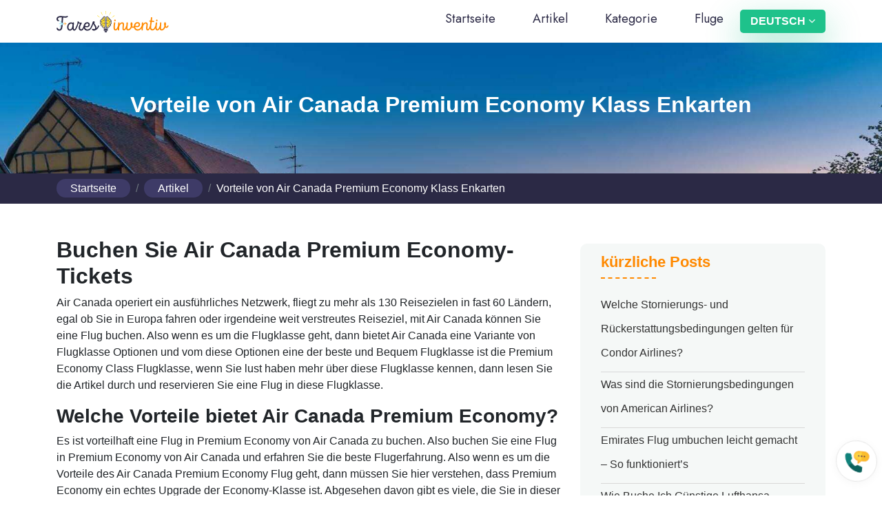

--- FILE ---
content_type: text/html; charset=UTF-8
request_url: https://www.faresinventiv.com/de/artikel/air-canada-premium-economy
body_size: 5267
content:
  <!DOCTYPE html>
 <html lang="de">

 <head>
   <meta charset="utf-8" />
   <meta name="viewport" content="width=device-width, initial-scale=1" />
   <title>Was ist Premium Economy bei Air Canada?</title>
   <meta name="description" content="Entdecken Sie die Vorteile der Air Canada Premium Economy, von zusätzlicher Beinfreiheit bis hin zu besseren Mahlzeiten. Erfahren Sie, wie Sie Tickets buchen." />
   <meta name="keywords" content="Air Canada Premium Economy, " />
       <meta name="google-site-verification" content="XlyPkHXFjSfWX2VV1Gn5ouQiLl0ORegJJw6Xfqf-PO8" />
    <link rel="canonical" href="https://www.faresinventiv.com/de/artikel/air-canada-premium-economy" />
    <link rel="icon" type="image/x-icon" href="https://www.faresinventiv.com/assets/img/FavIcon.png" />
    <link rel="icon" type="image/x-icon" href="https://www.faresinventiv.com/assets/img/favicon.ico" />
    <!-- Bootstrap CSS -->
    <link href="https://www.faresinventiv.com/assets/css/offline_bootstrap5.css" rel="stylesheet" />
    <!--Custome_css-->
    <link href="https://www.faresinventiv.com/assets/css/custome.css" rel="stylesheet" />
    <link href="https://www.faresinventiv.com/assets/css/popup.css?v2024" rel="stylesheet" />
 <script src="https://www.faresinventiv.com/assets/js/jquery.min.js"></script>
    <!--fonts-->
    <link rel="stylesheet" href="https://cdnjs.cloudflare.com/ajax/libs/font-awesome/4.7.0/css/font-awesome.min.css"/>
    <link rel="preconnect" href="https://fonts.googleapis.com" />
    <link rel="preconnect" href="https://fonts.gstatic.com" crossorigin />
    <link href="https://fonts.googleapis.com/css2?family=Jost:wght@400;600;800&display=swap" rel="stylesheet"/>
    <link href="https://fonts.googleapis.com/css2?family=Poppins:wght@400;500&display=swap" rel="stylesheet">
    <link rel="alternate" href="https://www.faresinventiv.com" hreflang="en"/>
    <link rel="alternate" href="https://www.faresinventiv.com/de/" hreflang="de"/> </head>

 <body>

   <body>
     <!--top_navbar start-->

        <style>
     .nav-wrapper {
       box-shadow: 0px 20px 50px 0px rgba(30, 194, 138.99999999999997, 0.44);
       background: #1ec28b;
       color: #fff;
       padding: 5px 15px;
       border-radius: 5px;
     }

     .sl-nav {
       display: inline;
     }

     .sl-nav ul {
       margin: 0;
       padding: 0;
       list-style: none;
       position: relative;
       display: inline-block;
     }

     .sl-nav li {
       cursor: pointer;
     }

     .sl-nav li ul {
       display: none;
     }

     .sl-nav li:hover ul {
       position: absolute;
       top: 29px;
       right: -15px;
       display: block;
       background: #fff;
       width: 120px;
       padding-top: 0px;
       z-index: 1;
       border-radius: 5px;
       box-shadow: 0px 0px 20px rgba(0, 0, 0, 0.2);
     }

     .sl-nav li:hover .triangle {
       position: absolute;
       top: 15px;
       right: -10px;
       z-index: 10;
       height: 14px;
       overflow: hidden;
       width: 30px;
       background: transparent;
     }

     .sl-nav li:hover .triangle:after {
       content: '';
       display: block;
       z-index: 20;
       width: 15px;
       transform: rotate(45deg) translateY(0px) translatex(10px);
       height: 15px;
       background: #fff;
       border-radius: 2px 0px 0px 0px;
       box-shadow: 0px 0px 20px rgba(0, 0, 0, 0.2);
     }

     .sl-nav li ul li {
       position: relative;
       text-align: left;
       background: transparent;
       padding: 15px 15px;
       padding-bottom: 0;
       z-index: 2;
       font-size: 15px;
       color: #3c3c3c;
     }

     .sl-nav li ul li:last-of-type {
       padding-bottom: 15px;
     }

     .sl-nav li ul li span {
       padding-left: 5px;
     }

     .sl-nav li ul li span:hover,
     .sl-nav li ul li span.active {
       color: #146c78;
     }

     .sl-flag {
       display: inline-block;
       box-shadow: 0px 0px 3px rgba(0, 0, 0, 0.4);
       width: 15px;
       height: 15px;
       background: #aaa;
       border-radius: 50%;
       position: relative;
       top: 2px;
       overflow: hidden;
     }
   </style>     
     <!-- <div class="top_navbar">
        <div class="container">
          <div class="row">
            <div
              class="col-xxl-6 col-xl-6 col-lg-6 col-md-6 col-sm-12 col-xs-12"
            >
              <a href="" class="">help@traveltrek.com</a>
            </div>
            <div
              class="col-xxl-6 col-xl-6 col-lg-6 col-md-6 col-sm-12 col-xs-12"
            >
              <a href="tel:+1(080)-000-0000" class="float-end">+1(080)-000-0000</a>
            </div>
          </div>
        </div>
      </div> -->
      <!--top_navbar End-->
      <!--navbar_traveltrek start-->
      <nav class="navbar navbar-expand-lg navbar-light navbar_traveltrek">
        <div class="container">
          <a class="navbar-brand" href="https://www.faresinventiv.com/de">
            <img
              class="img-fluid"
              src="https://www.faresinventiv.com/assets/img/Faresinventiv_logo.svg"
              alt="Faresinventiv_logo"
            />
          </a>
          <button
            class="navbar-toggler"
            type="button"
            data-bs-toggle="collapse"
            data-bs-target="#navbarSupportedContent"
            aria-controls="navbarSupportedContent"
            aria-expanded="false"
            aria-label="Toggle navigation"
          >
            <span class="navbar-toggler-icon"></span>
          </button>
          <div class="collapse navbar-collapse" id="navbarSupportedContent">
            <ul class="navbar-nav mx-auto mb-2 mb-lg-0">
              <li class="nav-item">
                <a class="nav-link" aria-current="page" href="https://www.faresinventiv.com/de">Startseite</a>
              </li>
               <li class="nav-item">
                <a class="nav-link" aria-current="page" href="https://www.faresinventiv.com/de/artikel">Artikel</a>
              </li>
               <li class="nav-item">
                <a class="nav-link" aria-current="page" href="https://www.faresinventiv.com/de/kategorie">Kategorie</a>
              </li>
               <li class="nav-item">
                <a class="nav-link" aria-current="page" href="https://www.faresinventiv.com/de/fluge">Fluge</a>
              </li>
              <!--   <li class="nav-item">
                <a class="nav-link" aria-current="page" href="all-guides">Guides</a>
              </li> -->
                <div class="nav-wrapper">
             <div class="sl-nav">

               <ul>
                 <li><b>DEUTSCH</b> <i class="fa fa-angle-down" aria-hidden="true"></i>
                   <div class="triangle"></div>
                   <ul>
                  <li><i class="sl-flag flag-usa"></i><a href="https://www.faresinventiv.com/"><span>Englisch</span></a></li>
                  <li><i class="sl-flag flag-usa"></i><a href="https://www.faresinventiv.com/de"><span>DEUTSCH</span></a></li>
                   </ul>
                 </li>
               </ul>
             </div>
           </div>
             
            </ul>
                      </div>
        </div>
      </nav>
     <!--explore_world_travel start-->
     <section class="explore_world_travel exploring_Blogs">
       <div class="overlay"></div>
       <div class="container">
         <div class="row">
           <div class="col-xxl-12 col-xl-12 col-lg-12 col-md-12 col-sm-12 col-xs-12 text-center">
             <p class="h3-style">
               Vorteile von Air Canada Premium Economy Klass Enkarten               <span></span>
             </p>

           </div>
         </div>
       </div>
     </section>
     <!--explore_world_travel End-->

     <div class="breadcum__area">
       <div class="container">
         <div class="row">
           <div class="col-xxl-12 col-lg-12">
            <nav>
              <ol class="breadcrumb">
                <li class="breadcrumb-item"><a href="/de">Startseite</a></li>
                <li class="breadcrumb-item"><a href="/de/artikel">Artikel</a></li>
                <li class="breadcrumb-item">Vorteile von Air Canada Premium Economy Klass Enkarten</li>
              </ol>
            </nav>
           </div>
         </div>
       </div>
     </div>

     <!--New_Article_start-->
     <section class="blog__details__body" style="background: #fff">
       <div class="container">
         <div class="row pt-5 pb-5">
           <div class="col-xxl-8 col-xl-8 col-lg-8 col-md-8 col-sm-12 col-xs-12">
             <div class="row">
               <h1><strong>Buchen Sie Air Canada Premium Economy-Tickets</strong></h1>

<p>Air Canada operiert ein ausf&uuml;hrliches Netzwerk, fliegt zu mehr als 130 Reisezielen in fast 60 L&auml;ndern, egal ob Sie in Europa fahren oder irgendeine weit verstreutes Reiseziel, mit Air Canada k&ouml;nnen Sie eine Flug buchen. Also wenn es um die Flugklasse geht, dann bietet Air Canada eine Variante von Flugklasse Optionen und vom diese Optionen eine der beste und Bequem Flugklasse ist die Premium Economy Class Flugklasse, wenn Sie lust haben mehr &uuml;ber diese Flugklasse kennen, dann lesen Sie die Artikel durch und reservieren Sie eine Flug in diese Flugklasse.&nbsp;</p>

<h2><strong>Welche Vorteile bietet Air Canada Premium Economy?</strong></h2>

<p>Es ist vorteilhaft eine Flug in Premium Economy von Air Canada zu buchen. Also buchen Sie eine Flug in Premium Economy von Air Canada und erfahren Sie die beste Flugerfahrung. Also wenn es um die Vorteile des Air Canada Premium Economy Flug geht, dann m&uuml;ssen Sie hier verstehen, dass Premium Economy ein echtes Upgrade der Economy-Klasse ist. Abgesehen davon gibt es viele, die Sie in dieser Flugklasse genie&szlig;en k&ouml;nnen, wie z.B. &nbsp;Die Premium Economy Flug Class von Air Canada bietet Mehr Beinfreiheit, eine Weiter Sitzplatz mit mehr Zur&uuml;cklehnen, eine erweitert Mahlzeit erfahrung und was am allerwichtigsten ist Gepack, also wenn Sie eine Flug in Premium Economy Class von Air Canada gebucht haben, dann k&ouml;nnen Sie 2 Aufgegebenes Gep&auml;ck mitnehmen.&nbsp;</p>

<h3><strong>Wie kann ich Premium Economy on Air Canada buchen?</strong></h3>

<p><strong>Per Telefonnummer-</strong> Rufen Sie zuerst die offizielle Hotline Nummer von <strong><a href="https://www.faresinventiv.com/de/artikel/air-canada-telefonnummer-deutschland">Air Canada</a></strong> +49 69 27115-111 und auf diese Weise verbinden Sie sofort den mit dem Auto generierten Prozess, indem Sie verschiedene Optionen h&ouml;ren. H&ouml;ren Sie die Optionen vorsichtig, sodass Sie die richtige Option f&uuml;r den Flug reservieren ausw&auml;hlen. Sobald Sie mit diesem Auto generierten Prozess fertig werden, verbinden Sie automatisch mit eine der Vertreter von Air Canada. Jetzt bieten Vertreter ihre Daten an und reservieren ihren Flug in der Premium Economy Klasse von Air Canada.&nbsp;</p>

<p><strong>Per Website oder App- </strong>&nbsp;Hier sind die Schritte, denen Sie folgen m&uuml;ssen:</p>

<p>Herunterladen Sie die App von Air Canada oder besuchen Sie die offizielle Website von Air Canada.&nbsp;<br />
www.aircanada.com ist die offizielle Website von Air Canada.&nbsp;<br />
Nach Besuch dieser Website, klicken Sie auf die &quot;Flugbuchung&quot; Option und dann folgen Sie die Prozess auf dem Bildschirm.&nbsp;<br />
Jetzt w&auml;hlen Sie die &ldquo;Premium Economy&rdquo; Class und bezahlen Sie die Geb&uuml;hr, um die Flugbuchung prozess abzuschlie&szlig;en</p>

<h3><strong>Wie viel kostet die Premium Economy mehr?&nbsp;</strong></h3>

<p>Wenn es um die kost von eine Premium Economy Flugticket gaht, dann die kost von diese Flugklasse normalerweise h&auml;ngt von Flugrouten, Reisedatun und andere Fktoten ab, abgesehn davon Sie konnen eine ideee haben, wie z.B wenn eine Flugticket von Economy Class in Air Canada kostet 460 Euro, dann die kost von Premium Economy geht, zwischen 690 Euro und 920 Euro. Also wenn Sie mehr &uuml;ber diese Kost wissen m&ouml;chten, dann k&ouml;nnen Sie die Kundendienst von Air Canada kontaktieren.&nbsp;</p>

<h3><strong>Lohnt sich Air Canada Premium Economy?&nbsp;</strong></h3>

<p>Ja, es wird eine sinnvolle und gewinnbringende Abmachung f&uuml;r Sie, wenn Sie eine Flug in Premium Economy von Air Canada buchen, weil diese Flug Class bietet Ihnen eine Vielzahl von Dienste und andere Optionen, um Ihre Reise die beste Reise zu machen.&nbsp;</p>
             </div>
           </div>
           <div class="col-xxl-4 col-xl-4 col-lg-4 col-md-4 col-sm-12 col-xs-12">
             <!-- aside -->
             <aside>
               <!-- search form -->

               <!-- search form end -->
               <!-- widget -->
                              <!-- widget end -->
               <!-- widget -->
               <div class="widget mb-50 recent_post">
                 <!-- widget title -->
                 <p class="widget-title">kürzliche Posts</p>
                 <!-- widget title end -->
                 <!-- recent post -->
                 <div class="blog-recent-post">
                   <!-- recent single post -->
                                        <div class="recent-single-post mb-20">
                       <div class="pst-content">
                         <p>
                           <a href="https://www.faresinventiv.com/de/artikel/stornierungs-und-ruckerstattungsbedingungen-von-condor">
                            Welche Stornierungs- und Rückerstattungsbedingungen gelten für Condor Airlines?</a>
                         </p>

                       </div>
                     </div>
                     <!-- recent single post end -->
                                        <div class="recent-single-post mb-20">
                       <div class="pst-content">
                         <p>
                           <a href="https://www.faresinventiv.com/de/artikel/was-sind-die-stornierungsbedingungen-von-american-airlines">
                            Was sind die Stornierungsbedingungen von American Airlines?</a>
                         </p>

                       </div>
                     </div>
                     <!-- recent single post end -->
                                        <div class="recent-single-post mb-20">
                       <div class="pst-content">
                         <p>
                           <a href="https://www.faresinventiv.com/de/artikel/emirates-umbuchung">
                            Emirates Flug umbuchen leicht gemacht – So funktioniert’s</a>
                         </p>

                       </div>
                     </div>
                     <!-- recent single post end -->
                                        <div class="recent-single-post mb-20">
                       <div class="pst-content">
                         <p>
                           <a href="https://www.faresinventiv.com/de/artikel/gunstige-lufthansa-fluge-buchen">
                            Wie Buche Ich Günstige Lufthansa-Flüge?</a>
                         </p>

                       </div>
                     </div>
                     <!-- recent single post end -->
                                        <div class="recent-single-post mb-20">
                       <div class="pst-content">
                         <p>
                           <a href="https://www.faresinventiv.com/de/artikel/sitzplatz-upgrade-bei-air-france">
                            Möglichkeiten ein Sitzplatz Upgrade bei Air France zu erhalten</a>
                         </p>

                       </div>
                     </div>
                     <!-- recent single post end -->
                   
                 </div>
                 <!-- recent post end -->
               </div>
               <!-- widget end -->
               <!-- widget -->

               <!-- widget end -->
             </aside>
             <!-- aside end -->
           </div>
         </div>
       </div>
     </section>
     <!--New_Article_End-->
     <!--footer_start-->
           <footer class="footer_fasttrack">
        <div class="footer-upper pb-4">
          <div class="container">
            <div class="row">
              <div class="col-lg-4 col-md-6 col-sm-12 mb-4 pe-4">
                <div class="footer-about">
                  <img class="img-fluid" src="https://www.faresinventiv.com/assets/img/Faresinventiv_footer.svg" alt="logo" />
                  <p class="mt-3 mb-3 white">
                  Faresinventive ist ein Online-Reisebüro, das seit seiner Gründung kostengünstige Reisedienstleistungen anbietet. Man kann ganz einfach günstige Flüge zu den verschiedenen Strecken buchen, ohne seinen Geldbeutel oder sein Budget zu belasten.
                  </p>
                  <ul>
                    <!-- <li class="white">
                      <strong>PO Box:</strong> +47-252-254-2542
                    </li> -->
                    <li class="white">
                      <strong>Location:</strong>3238 Prospect Valley Road, Los Angeles
                    </li>
                    <li class="white">
                      <strong>Email:</strong> support@Faresinventiv.com
                    </li>
                    <li class="white">
                      <strong>Phone No:</strong> +1-802-302-5021
                    </li>
                  </ul>
                </div>
              </div>
              <div class="col-lg-4 col-md-6 col-sm-12 mb-4">
                <div class="footer-links">
                  <h3 class="white">Quick link</h3>
                  <ul>
                   
                    <li><a href="https://www.faresinventiv.com/de/artikel">Artikel</a></li>
                    <li><a href="https://www.faresinventiv.com/de/fluge">Fluge</a></li>
                  </ul>
                </div>
              </div>
              
              <div class="col-lg-4 col-md-6 col-sm-12 mb-4">
                <div class="footer-links">
                  <h3 class="white">Newsletter</h3>
                  <div class="newsletter-form">
                    <p class="mb-3">
                      Melden Sie sich noch heute für unseren Newsletter an, um die neuesten Nachrichten, Angebote und Angebote zu erhalten.

                    </p>
                    <form class="newsletter_Form">
                      <input type="text" placeholder="E-Mail-Adresse" />
                      <button class="nir-btn ms-2">Abonnieren</button>
                    </form>
                  </div>
                </div>
              </div>
            </div>
          </div>
        </div>

        <div class="footer-copyright">
          <div class="container">
            <div class="copyright-inner rounded p-3 d-md-flex align-items-center justify-content-between">
              <div class="copyright-text">
                <p class="m-0 white">2023 Faresinventiv.com All rights reserved.</p>
              </div>
              <div class="social-links">
                <ul>
                  <li>
                    <a href="javascript:;"><i class="fa fa-facebook" aria-hidden="true"></i></a>
                  </li>
                  <li>
                    <a href="javascript:;"><i class="fa fa-twitter" aria-hidden="true"></i></a>
                  </li>
                  <li>
                    <a href="javascript:;"><i class="fa fa-instagram" aria-hidden="true"></i></a>
                  </li>
                  <li>
                    <a href="javascript:;"><i class="fa fa-linkedin" aria-hidden="true"></i></a>
                  </li>
                </ul>
              </div>
            </div>
          </div>
        </div>
      </footer>
      <!--footer_ebd-->     <!-- Option 1: Bootstrap Bundle with Popper -->
      <a href="tel:+1-802-302-5021" class="PhoneNoWrp header_PhoneNoWrp d-flex align-items-center">
        <div class="PhoneNo">
          <img class="img-fluid" width="35" height="35" src="https://www.faresinventiv.com/assets/img/phone-icon.png" alt="logo"/>
        </div>
        <div class="PhoneNoImg"> Jetzt anrufen
            <b class='d-block'>+1-802-302-5021</b>
        </div>
      </a>
<!--side_fixed_number-->
<div class="footer__fixed__tfn">
  <a href="tel:+1-802-302-5021">
    <img class="img-fluid" width="35" height="35" src="https://www.faresinventiv.com/assets/img/phone-icon.png" alt="logo"/> 
      +1-802-302-5021</a>
</div>



      <script src="https://www.faresinventiv.com/assets/js/offline_bootstrap.js"></script>
 <script src="https://www.faresinventiv.com/assets/js/popup.js"></script>   </body>

 </html>

--- FILE ---
content_type: text/css
request_url: https://www.faresinventiv.com/assets/css/custome.css
body_size: 4819
content:
body {
  font-family: -apple-system,BlinkMacSystemFont,Segoe UI,Roboto,Helvetica Neue,Arial,Noto Sans,Liberation Sans,sans-serif,Apple Color Emoji,Segoe UI Emoji,Segoe UI Symbol,Noto Color Emoji;
}
.top_navbar {
  background-color: transparent;
  background-image: linear-gradient(90deg, #b2f3de 100%, #ffffff 100%);
  margin-top: 0px;
  margin-bottom: 0px;
  padding: 8px 0px 8px 0px;
}
.top_navbar a {
  color: #000;
  padding-left: 1px;
  text-decoration: none;
}
.navbar_traveltrek {
  box-shadow: 0px 20px 50px 0px rgba(30, 194, 138.99999999999997, 0.35);
  margin-top: 0px;
  margin-bottom: 0px;
  padding: 10px;
  z-index: 10;
}
.pd__terms{padding: 60px 0px;}
.navbar-collapse {
  flex-basis: 100%;
  flex-grow: 0;
  align-items: center;
}
.navbar_traveltrek .navbar-collapse .navbar-nav .nav-item .nav-link {
  font-family: "Jost", sans-serif;
  font-size: 18px;
  font-weight: 500;
  color: #2b2945;
  border-radius: 0px 0px 0px 0px;
  padding: 0px 24px 0px 30px;
}
.navbar_traveltrek .navbar-collapse .navbar-nav .nav-item .nav-link:hover {
  color: #ff8900;
}

.navbar_traveltrek .btn-outline-success {
  font-family: "Jost", sans-serif;
  font-size: 18px;
  font-weight: 400;
  line-height: 1.5em;
  fill: #ffffff;
  color: #ffffff;
  background-color: #ff8900;
  border-radius: 30px 30px 30px 30px;
  box-shadow: 0px 10px 50px 0px rgba(255, 137.00000000000003, 0, 0.12);
  padding: 13px 21px 10px 21px;
  border: 0;
}

table{margin: 30px 15px;}
table, th, td {
  border: 1px solid #e2e2e2;
  border-collapse: collapse;
  padding: 7px 20px;
}


.explore_world_travel {
  background-color: transparent;
  background-image: linear-gradient(180deg, #b2f3de91 0%, #ffffff 100%);
  margin-top: 0px;
  margin-bottom: 0px;
  padding: 50px 0px 50px 0px;
}

.explore_world_travel .d-flex {
  display: flex;
  align-items: center;
}

.explore_world_travel .h3-style {
  color: #fff;
  font-size: 30px;
  font-weight: 600;
  margin-bottom: 0px;
}

.explore_world_travel h1 {
  font-size: 52px;
  font-weight: 600;
  margin-top: 0px;
  padding-bottom: 15px;
}
.explore_world_travel p {
  padding: 6px 0px 16px;
  font-size: 20px;
  color: #333;
}
.explore_world_travel span{color: #1ec28b; font-weight: 700; text-decoration: underline;}
.explore_world_travel .btn-danger {
  border-radius: 50px;
  box-shadow: 0px 20px 50px 0px rgba(30, 194, 138.99999999999997, 0.44);
  padding: 9px 22px;
  background: #1ec28b;
  border: 0;
  font-size: 16px;
  font-weight: 600;
}
.explore_world_travel .btn-danger:hover{background: #333;}
.explore_world_travel img.img-fluid{width: 80%; float: right;} 
.what_we_Serve .colum_left {
  text-align: left;
  padding: 0px 50px 0px 0px;
}

.what_we_Serve .colum_left h3 {
  color: #ff8900;
  text-transform: uppercase;
  font-size: 18px;
  font-weight: 600;
  text-align: left;
}

.what_we_Serve img.img-fluid{float: right;}

.what_we_Serve .colum_left h2 {
  font-weight: 700;
  font-size: 32px;
}
.what_we_Serve .card {
  margin: 0px 0px 0px 0px;
  padding: 50px 22px 40px 22px;
  background-color: transparent;
  background-image: linear-gradient(180deg, #b2f3de3d 50%, #ffffff61 100%);
  border-radius: 10px 10px 10px 10px;
  border: 0;
}

.what_we_Serve .card h2 {
  font-size: 20px;
  font-weight: 600;
  margin: 15px 0px 5px;
  color: #1ec28b;
}

.what_we_Serve .card p {
  font-size: 16px;
}

.sec_contain {
  margin: 30px 13px 40px 13px;
}

.sec_contain2 {
  margin: 70px 10px 0px 13px;
}
.Explore_wonderfull_experience {
  background-image: url(../img/Sec2_bacground.jpg);
  background-position: center center;
  background-repeat: no-repeat;
  background-size: cover;
  background-attachment: fixed;
}
.Explore_wonderfull_experience .container {
  margin-top: 0px;
  margin-bottom: 0px;
  padding: 60px 0px;
}
.Explore_wonderfull_experience .container h3 {
  color: #ff8900;
  text-transform: capitalize;
  font-size: 18px;
}

.Explore_wonderfull_experience .container h2 {
  font-weight:700;
  font-size: 30px;
  color: #fff;
  text-transform: capitalize;
  margin-bottom: 30px;
}

.Explore_wonderfull_experience .card {
  border-radius: 10px 10px 10px 10px;
}
.Explore_wonderfull_experience .card:hover {
  background-image: linear-gradient(180deg, #b2f3de 10%, #ffffff 90%);
}
.Explore_wonderfull_experience .card h6 a {
  text-decoration: none;
  color: #000;
}
.Explore_wonderfull_experience .card h5 {
  font-weight: 600;
}
.Explore_wonderfull_experience .card .activites_bh {
  padding-top: 20px;
  margin-bottom: 0px;
  font-size: 14px;
  color: #73848c;
  font-weight: 200;
}
.Explore_wonderfull_experience .card .activites_bh .spaing {
  float: right;
}

.explore_tabs .nav-link.active,
.nav-pills .show > .nav-link {
  color: #1ec28b;
  font-weight: 600;
  border: 2px solid #1ec28b;
  border-radius: 0;
  border-left: 0;
  border-right: 0;
  border-width: medium;
  background-color: transparent;
}
.explore_tabs .nav-link {
  display: block;
  padding: 0.5rem 1rem;
  color: #fff;
  text-decoration: none;
  font-weight: 600;
}
.about_travel_tech {
  background-color: transparent;
  background-image: linear-gradient(180deg, #b2f3de 0%, #ffff 100%);
  margin-top: 0px;
  margin-bottom: 0px;
  padding: 60px 0px;
}
.about_travel_tech .row{align-items: center;}

.about_travel_tech .overlay {
  background-image: url(../img/design_element_Tree.png);
  background-position: 96% 100%;
  background-repeat: no-repeat;
  opacity: 0;
}
.about_travel_tech img {
  width: 445px;
  border-style: solid;
  border-width: 10px 10px 10px 10px;
  border-color: #fff;
  border-radius: 20px 20px 20px 20px;
  box-shadow: 0px 10px 50px 0px
    rgba(29.999999999999975, 193.99999999999997, 138.99999999999997, 0.19);
}

.about_travel_tech .small_img {
  width: 270px;
  max-width: 100%;
  border-style: solid;
  border-width: 10px 10px 10px 10px;
  border-color: #fff;
  border-radius: 20px 20px 20px 20px;
  left: 270px;
  position: relative;
  margin-top: -240px;
}

.about_travel_tech h3 {
  color: #ff8900;
  font-size: 18px;
  font-weight: 600;
}
.about_travel_tech h2 {
  font-size: 30px;
  font-weight: 700;
}

.about_travel_tech p {
  font-size: 16px;
  line-height: 30px;
  color: #333;
}


.travel_teck_ul {
  list-style: none;
  padding-left: 0px;
}
.travel_teck_ul li {
  font-size: 16px;
  line-height: 30px;
}
.travel_teck_ul li i {
  color: #1ec28b;
  font-weight: 800;
  margin-right: 5px;
}
.tracl_row {
  padding-bottom: 30px;
}
.tracl_row h5 {
  font-size: 36px;
  font-weight: 700;
  color: #1ec28b;
  text-align: center;
}
.tracl_row p {
  padding: 0;
  font-size: 16px;
  text-align: center;
}
.New_Article_start,
.signup_for_newsletter {
  background-color: transparent;
  background-image: linear-gradient(180deg, #b2f3de 0%, #ffff 100%);
  margin-top: 0px;
  margin-bottom: 0px;
  padding: 60px 0px;
}
.comman__heading h3{color: #000; padding-bottom: 15px; font-size: 30px; font-weight: 700;}
.comman__heading h3 span{color: #1ec28b; text-decoration: underline;}
.New_Article_start h1 {
  font-size: 60px;
  font-weight: 600;
  text-transform: capitalize;
}
.New_Article_start h1 strong {
  font-size: 45px !important;
  font-family: "Poppins", sans-serif;
  text-transform: capitalize;
}

.New_Article_start ul li {
  margin: 10px 40px;
}
.blog_and_articale .blog_box {
  min-height: 270px;
  box-shadow: 2px 7px 16px 1px rgb(0 0 0 / 8%);
    -webkit-box-shadow: 2px 7px 16px 1px rgb(0 0 0 / 8%);
    -moz-box-shadow: 2px 7px 16px 1px rgb(0 0 0 / 8%);
    background: url('../img/bg__blog.jpg') no-repeat;
    background-size: cover;
    position: relative;
    padding: 30px;
    transition: all .3s;
}
.blog_and_articale .blog_box:hover{    
    box-shadow: 0 10px 18px rgb(0 0 0 / 10%);
    -webkit-transform: scale(1.05);
    transform: scale(1.05);
  }


.blog_and_articale .blog_box .btn-primary {
  position: absolute;
  bottom: 25px;
}
.blog_and_articale .blog_box .btn-primary:hover {
  background: #66c28b;
}

.New_Article_start .btn-primary {
  border-radius: 50px;
    padding: 6px 22px;
    background: #1ec28b;
    border: 0;
    font-size: 16px;
    font-weight: 600;
}

.New_Article_start .card h5 {
  color: #333;
  font-size: 18px;
  line-height: 30px;
  font-weight: 600;
  font-family: sans-serif;
}
.New_Article_start .card p {
  font-size: 16px;
  font-weight: 500;
  color: #333;
}
.signup_for_newsletter h1 {
  font-size: 40px;
  font-weight: 600;
}
.signup_for_newsletter .form_pour {
  background: #1ec28b87;
  padding: 15px;
  width: 90%;
  border-radius: 5px;
}

.New_Article_start h1,
.New_Article_start h2,
.New_Article_start h3,
.New_Article_start h4,
.New_Article_start h5,
.New_Article_start h6 {
  font-family: "Poppins", sans-serif;
}

.signup_for_newsletter .form_pour .form-control {
  line-height: 30px;
}
.signup_for_newsletter .form_pour .btn-outline-success {
  background: #1ec28b;
  color: #fff;
  border: 0;
}
.singup_Form {
  padding-top: 70px;
}
.breadcum__area{background: #2b2945; padding: 10px;}
.breadcum__area ol.breadcrumb{margin: 0;}
.breadcum__area ol.breadcrumb li.breadcrumb-item{color: #fff}
.breadcum__area ol.breadcrumb li.breadcrumb-item a{color: #fff; text-decoration: none; background: #3e3b67; padding: 5px 20px; border-radius: 50px;}


.card_article {
  background: #ff89001c;
  padding: 10px 10px;
  margin-top: 10px;
  border: 1px solid #ff890052;
}
.card_article .card-body .card-title {
  color: gray;
  font-size: 20px;
  margin-bottom: 0px;
  font-weight: 100;
}
.card_article .card-body .btn-dark {
  border-radius: 50px;
  font-size: 15px;
}
footer {
  width: 100%;
  overflow: hidden;
  position: relative;
  background-position: bottom right;
  background-repeat: no-repeat;
  background-color: #000;
}
.footer_fasttrack {
  background-image: url(../img/background_pattern.png);
  padding-bottom: 3rem;
  padding-top: 3rem;
}

.footer_fasttrack .footer-upper .footer-about p {
  color: #fff;
  font-size: 16px;
  line-height: 30px;
}
.footer_fasttrack .footer-upper .footer-about h3 {
  padding-bottom: 10px;
  margin-bottom: 30px;
  color: #fff;
  font-weight: 600;
}
.footer_fasttrack .footer-upper .footer-about ul {
  color: #fff;
  list-style: none;
  padding-left: 0px;
}
.footer_fasttrack .footer-upper .footer-about ul li{line-height: 35px;}
.footer_fasttrack .footer-upper .footer-about ul li strong{color: #1ec28b;}
.footer_fasttrack .footer-upper .footer-links h3 {
  padding-bottom: 10px;
  margin-bottom: 0px;
  color: #fff;
  font-size: 24px;
  font-weight: 700;
}

.footer-links ul {
  color: #fff;
  list-style: none;
  padding-left: 0px;
  margin-bottom: 0px;
}

.footer-links ul li a {
  text-decoration: none;
  color: #fff;
  font-size: 16px;
  line-height: 35px;
}

footer.footer_fasttrack .white a{color: #fff; text-decoration: none;}
footer.footer_fasttrack .white a:hover{color: #1ec28b;}

/*sidebar_tfn*/
 .PhoneNoWrp {
    position: fixed;
    z-index: 2;
    bottom: 0;
    right: 0;
    padding-bottom: 20px;
    padding-right: 0px;
}
a.PhoneNoWrp{text-decoration: none;}
.PhoneNo {
    width: 60px;
    height: 60px;
    border: 1px solid #e6e6e6 ;
    -webkit-animation: coccoc-alo-circle-img-anim 1s infinite ease-in-out;
    animation: coccoc-alo-circle-img-anim 1s infinite ease-in-out; 
    border-radius: 50px;
    background: #ffffff;
    display: -webkit-box;
    display: -webkit-flex;
    display: -moz-box;
    display: -ms-flexbox;
    display: flex;
    -webkit-box-align: center;
    -webkit-align-items: center;
       -moz-box-align: center;
        -ms-flex-align: center;
            align-items: center;
    -webkit-box-pack: center;
    -webkit-justify-content: center;
       -moz-box-pack: center;
        -ms-flex-pack: center;
            justify-content: center;
            box-shadow: 0px 2px 13px 0px rgba(0, 0, 0, 0.04);
}

.PhoneNo::before {
    content: '';
    position: absolute;
    height: 100%;
    width: 50%;
    right: 100%;
    top: 0px;
}


@-moz-keyframes coccoc-alo-circle-img-anim {
    0% {
        transform: rotate(0) scale(1) skew(1deg)
    }

    10% {
        transform: rotate(-6deg) scale(1) skew(1deg)
    }

    20% {
        transform: rotate(6deg) scale(1) skew(1deg)
    }

    30% {
        transform: rotate(-6deg) scale(1) skew(1deg)
    }

    40% {
        transform: rotate(6deg) scale(1) skew(1deg)
    }

    50% {
        transform: rotate(0) scale(1) skew(1deg)
    }

    100% {
        transform: rotate(0) scale(1) skew(1deg)
    }
}

@-webkit-keyframes coccoc-alo-circle-img-anim {
    0% {
        transform: rotate(0) scale(1) skew(1deg)
    }

    10% {
        transform: rotate(-6deg) scale(1) skew(1deg)
    }

    20% {
        transform: rotate(6deg) scale(1) skew(1deg)
    }

    30% {
        transform: rotate(-6deg) scale(1) skew(1deg)
    }

    40% {
        transform: rotate(6deg) scale(1) skew(1deg)
    }

    50% {
        transform: rotate(0) scale(1) skew(1deg)
    }

    100% {
        transform: rotate(0) scale(1) skew(1deg)
    }
}

@-o-keyframes coccoc-alo-circle-img-anim {
    0% {
        transform: rotate(0) scale(1) skew(1deg)
    }

    10% {
        transform: rotate(-6deg) scale(1) skew(1deg)
    }

    20% {
        transform: rotate(6deg) scale(1) skew(1deg)
    }

    30% {
        transform: rotate(-6deg) scale(1) skew(1deg)
    }

    40% {
        transform: rotate(6deg) scale(1) skew(1deg)
    }

    50% {
        transform: rotate(0) scale(1) skew(1deg)
    }

    100% {
        transform: rotate(0) scale(1) skew(1deg)
    }
}

@keyframes coccoc-alo-circle-img-anim {
    0% {
        transform: rotate(0) scale(1) skew(1deg)
    }

    10% {
        transform: rotate(-6deg) scale(1) skew(1deg)
    }

    20% {
        transform: rotate(6deg) scale(1) skew(1deg)
    }

    30% {
        transform: rotate(-6deg) scale(1) skew(1deg)
    }

    40% {
        transform: rotate(6deg) scale(1) skew(1deg)
    }

    50% {
        transform: rotate(0) scale(1) skew(1deg)
    }

    100% {
        transform: rotate(0) scale(1) skew(1deg)
    }
}


.PhoneNoImg {
    background-color: #141414;
    border-radius: 10px;
    font-size: 12px;
    margin-left: 20px;
    color: rgb(255 255 255 / 74%);
    line-height: 1.4;
    font-weight: 500;
    white-space: nowrap;
    padding: 10px;
    margin-right: -172px;
    transition: all 0.2s cubic-bezier(.4, 0, .2, 1);
    -webkit-transition: all 0.2s cubic-bezier(.4, 0, .2, 1);
    -ms-transition: all 0.2s cubic-bezier(.4, 0, .2, 1);
    -moz-transition: all 0.2s cubic-bezier(.4, 0, .2, 1);
    -o-transition: all 0.2s cubic-bezier(.4, 0, .2, 1);
    position: relative;
}

.PhoneNoImg:before{
    content: "";
    position: absolute;
    left: -10px;
    top: 10px;
    border-top: 20px solid transparent;
    border-bottom: 20px solid transparent;
    border-right: 20px solid #141414; 
}
.PhoneNoImg b {
    font-size: 18px;
    color: #ffffff;
    font-weight: 800;
}

.PhoneNoWrp:hover .PhoneNoImg {
    padding: 10px 20px;
    width: 200px;
    margin-right: 0px;
}

@media only screen and (max-width:767px) {
  .PhoneNo {
        width: 58px;
        height: 58px;
    }

    .NavbarImage {
        width: 140px;
    }
}

@media only screen and (max-width:575px) {
  .PhoneNoImg {
        font-size: 11px;
        line-height: 1.5;
    }

    .PhoneNoImg b {
        font-size: 15px;
    }

    .PhoneNoImg {
        margin-left: 15px;
    }
    
    .PhoneNoWrp{display: none !important;}

}
/*end of sidebar_tfn*/

.newsletter-form p {
  color: #fff;
}
.newsletter_Form input {
  font-size: 15px;
  font-weight: 300;
  background-color: #fff;
  border: 1px solid #f1f1f1;
  border-radius: 10px;
  padding: 10px 20px;
  color: #777;
  margin-bottom: 0;
  height: 50px;
  box-shadow: none;
  width: 65%;
}
.newsletter_Form .nir-btn {
  position: relative;
  z-index: 1;
  font-size: 14px;
  text-align: center;
  padding: 14px 24px;
  text-transform: capitalize;
  transition: all ease-in-out 0.5s;
  background: #1ec28b;
  color: #fff;
  display: inline-block;
  border-radius: 10px;
  border: none;
  box-shadow: 0px 0px 0px 4px rgba(255, 255, 255, 0.1);
  overflow: hidden;
}
.copyright-inner {
  background: #fbfbfb12;
}
.copyright-inner .copyright-text p {
  color: #fff;
}
.social-links ul {
  display: flex;
  list-style: none;
  margin-bottom: 0px;
}

.social-links li {
  margin-right: 10px;
}
.social-links li a {
  background: #ffffff26;
  color: #fff;
  width: 40px;
  height: 40px;
  display: inline-block;
  text-align: center;
  font-size: 17px;
  line-height: 2.4;
  border-radius: 50%;
}
.exploring_Blogs {
  background-image: url(../img/bg1.jpg);
  background-repeat: no-repeat;
  background-position: top;
  background-size: cover;
  background-attachment: fixed;
  position: relative;
  padding: 60px;
}
.exploring_Blogs p.h3-style{color: #fff; font-size: 32px; font-weight: 700;}
.exploring_Blogs h1{color: #fff; font-size: 32px; font-weight: 700;}
.exploring_Blogs .overlay {
  background: #000000 url(../img/dot-overlay.png) repeat;
  opacity: 0.6;
}
.exploring_Blogs h1 {
  color: #fff;
}
.contact_blogs_Section {
  padding-top: 70px;
  padding-bottom: 70px;
}

.contact_blogs_Section .needs-validation .form-control {
  line-height: 40px;
}
.contact_blogs_Section .needs-validation .btn-primary {
  background: #1ec28b;
  border: 0;
  margin-top: 45px;
}
.blog-categorie {
  list-style: none;
  padding-left: 0px;
}
.widget .widget-title {
  font-size: 22px;
  position: relative;
  padding-bottom: 8px;
  margin-bottom: 20px;
  color: #ff8900;
  font-weight: 600;
}
.widget .widget-title:before {
  position: absolute;
  width: 80px;
  content: "";
  height: 1px;
  border-bottom: 2px dashed #ff8900;
  left: 0px;
  bottom: 0px;
}
.blog-categorie li a i {
  color: #1ec28b;
  font-size: 7px;
  -webkit-transition: all 0.3s ease-in-out;
  -moz-transition: all 0.3s ease-in-out;
  -o-transition: all 0.3s ease-in-out;
  transition: all 0.3s ease-in-out;
  text-decoration: none;
  margin-right: 5px;
  padding: 2px;
  position: relative;
  top: -3px;
  border-radius: 5px;
  text-align: center;
}
.blog-categorie li {
  padding-bottom: 15px;
}
.blog-categorie li a {
  color: #333;
  font-size: 17px;
  -webkit-transition: all 0.3s ease-in-out;
  -moz-transition: all 0.3s ease-in-out;
  -o-transition: all 0.3s ease-in-out;
  transition: all 0.3s ease-in-out;
  text-decoration: none;
}
.pst-content p a {
  text-decoration: none;
  color: #333;
  font-size: 16px;
}
.recent-single-post .pst-content{border-bottom: 1px solid #d8d8d8; line-height: 35px; padding-bottom: 10px;}
.recent-single-post .pst-content p{margin: 0;}
.pst-content p a:hover{color: #ff8900;}

.blog__details__body h1{font-size: 32px;}
.blog__details__body h2{font-size: 28px;}
.blog__details__body h3{font-size: 24px;}
.blog__details__body h4{font-size: 20px;}
.blog__details__body h5{font-size: 16px;}
.blog__details__body ul li,
.blog__details__body ol li{margin-left: 30px; line-height: 30px;}
.sidebar {
  position: sticky;
  position: -webkit-sticky;
  top: 0;
}
.blog__details__body ul li a{text-decoration: none;}
.blog__details__body p a{text-decoration: none;}

.widget {
  background-color: #80808024;
  text-align: left;
  padding: 10px 30px;
  border-radius: 10px;
}
.recent_post {
  background: #f5f8f7;
  padding: 10px 30px;
  margin-top: 10px;
  border-radius: 10px;
}
.card_first_style {
  text-align: center;
}
.change1 {
  /*margin-top: 75px;*/
  background-color: #1ec28b;
  padding: 15px;
  border-radius: 5px 5px 0px 0px;
}
.chnage2 {
  background-color: #1ec28b4d;
  padding: 15px;
  border-radius: 0px 0px 5px 5px;
}
.mew_section {
  background: #f1f6f6;
  padding: 75px 0;
}
.anchor_Cards {
  background: #17233d;
  font-weight: 500;
  display: block;
  font-size: 18px;
  padding: 15px;
  text-align: center;
  box-shadow: 0 0.5rem 1.5rem rgb(0 0 0/5%);
  border-radius: 8px;
  margin-bottom: 20px;
  text-decoration: none;
  color: #fff;
}
.anchor_Cards:hover {
  background-color: #ff8900;
  color: #fff;
}
.anchor_Cards .fa {
  float: left;
  font-size: 25px;
}
.New_Article_start ul {
  padding-left: 0px;
}
.nav-wrapper {
  background: #1ec28b;
  color: #fff;
  padding: 5px 15px;
  border-radius: 5px;
}

.sl-nav {
  display: inline;
}

.sl-nav ul {
  margin: 0;
  padding: 0;
  list-style: none;
  position: relative;
  display: inline-block;
}

.sl-nav li {
  cursor: pointer;
}

.sl-nav li ul {
  display: none;
}

.sl-nav li:hover ul {
  position: absolute;
  top: 29px;
  right: -15px;
  display: block;
  background: #fff;
  width: 120px;
  padding-top: 0px;
  z-index: 1;
  border-radius: 5px;
  box-shadow: 0px 0px 20px rgba(0, 0, 0, 0.2);
}

.sl-nav li:hover .triangle {
  position: absolute;
  top: 15px;
  right: -10px;
  z-index: 10;
  height: 14px;
  overflow: hidden;
  width: 30px;
  background: transparent;
}

.sl-nav li:hover .triangle:after {
  content: "";
  display: block;
  z-index: 20;
  width: 15px;
  transform: rotate(45deg) translateY(0px) translatex(10px);
  height: 15px;
  background: #fff;
  border-radius: 2px 0px 0px 0px;
  box-shadow: 0px 0px 20px rgba(0, 0, 0, 0.2);
}

.sl-nav li ul li {
  position: relative;
  text-align: left;
  background: transparent;
  padding: 15px 15px;
  padding-bottom: 0;
  z-index: 2;
  font-size: 15px;
  color: #3c3c3c;
}

.sl-nav li ul li:last-of-type {
  padding-bottom: 15px;
}

.sl-nav li ul li span {
  padding-left: 5px;
}

.sl-nav li ul li a {
  text-decoration: none;
  color: #000;
}

.sl-nav li ul li span:hover,
.sl-nav li ul li span.active {
  color: #146c78;
}

.sl-flag {
  display: inline-block;
  box-shadow: 0px 0px 3px #009688;
  width: 6px;
  height: 6px;
  background: #009688;
  border-radius: 50%;
  position: relative;
  top: -2px;
  overflow: hidden;
  right: 4px;
}

.New_Article_start ul.blog-categorie li {
  padding: 7px 0px;
  margin: 0px;
}
.footer__fixed__tfn{display: none;}
@media (min-width: 300px) and (max-width: 767px) {
  .explore_world_travel .d-flex {
    display: block;
  }
  .explore_world_travel h1 {
    font-size: 30px;
    font-weight: 600;
  }
  .what_we_Serve .colum_left h2 {
    font-weight: 600;
    font-size: 24px;
    margin-bottom: 30px;
    text-align: center;
  }
  .what_we_Serve .colum_left {
    text-align: left;
    padding: 0px 0px 0px 0px;
  }
  .sec_contain2 {
    margin: 0;
  }
  .sec_contain {
    margin: 0px;
  }
  .exploring_Blogs{padding: 20px;}
  .exploring_Blogs p.h3-style{font-size: 20px;}
  .Explore_wonderfull_experience .container h2 {
    font-weight: 600;
    font-size: 20px;
  }
  .copyright-inner .copyright-text p{text-align: center; padding-bottom: 10px;}
  .social-links ul{justify-content: center;}
  .what_we_Serve .colum_left h3{text-align: center; font-size: 16px;}
  .Explore_wonderfull_experience .card {
    border-radius: 10px 10px 10px 10px;
    margin: 20px;
  }
  .about_travel_tech .small_img {
    display: none;
  }

  .about_travel_tech h1 {
    font-size: 40px;
    font-weight: 600;
  }
  .about_travel_tech h3 {
    margin-top: 10px;
  }
  .New_Article_start h1 {
    font-size: 30px;
    font-weight: 600;
    text-transform: capitalize;
  }
  .signup_for_newsletter .img-fluid,
  .New_Article_start .img-fluid {
    display: none;
  }
  .singup_Form {
    padding-top: 0px;
  }
  .explore_world_travel .img-fluid,
  .what_we_Serve .img-fluid {
    display: none;
  }
  .newsletter_Form .nir-btn {
    margin-top: 15px;
  }
  .signup_for_newsletter .form_pour {
    background: #1ec28b87;
    padding: 15px;
    width: 100%;
    border-radius: 5px;
  }
  .what_we_Serve .img-fluid {
    width: 85px;
  }
  .about_travel_tech h2 {
    font-size: 25px;
  }

  .New_Article_start h1 strong {
    font-size: 24px !important;
  }
  .footer__fixed__tfn{background: #191916; display: block; border-top: 1px dashed #fff; float: left; width: 100%; padding: 5px; text-align: center; position: fixed; bottom: 0;}
  .footer__fixed__tfn a{color: #fff; text-decoration: none; font-size: 20px; font-weight: 600;}
  .footer__fixed__tfn a img{width: 30px; margin-right: 5px;}
}

@media (min-width: 768px) and (max-width: 991px) {
  .explore_world_travel h1 {
    font-size: 32px;
    font-weight: 600;
  }
  .what_we_Serve .colum_left h2 {
    font-weight: 800;
    font-size: 40px;
  }
  .sec_contain2 {
    margin: 0;
  }
  .sec_contain {
    margin: 0px;
  }
  .Explore_wonderfull_experience .container h2 {
    font-weight: 600;
    font-size: 30px;
  }

  .New_Article_start h1 {
    font-size: 40px;
    font-weight: 600;
    text-transform: capitalize;
  }
  .about_travel_tech .small_img {
    display: none;
  }
  .about_travel_tech h1 {
    font-size: 40px;
    font-weight: 600;
  }
  
}


--- FILE ---
content_type: text/css
request_url: https://www.faresinventiv.com/assets/css/popup.css?v2024
body_size: 2758
content:
*{padding:0;margin:0;box-sizing: border-box;-webkit-box-sizing: border-box;-moz-box-sizing: border-box;}
body{font-family: arial;}
.autoOpenPopup { position:fixed; top:0; left:0; width:100%; height:100%; z-index:100000000; display:none;}
.autoOpenPopup > div { position:absolute; top:0; left:0; width:100%; height:100%; display:flex; align-items:center; justify-content:center; background:rgba(0, 0, 0, 0.7); }
.autoOpenPopup > div > div { width:720px; background:white;transform:scaleY(0); -webkit-transform:scaleY(0); transform-origin:bottom; -webkit-transform-origin:bottom; transition:all 0.5s; -webkit-transition:all 0.5s; border-radius: 10px;-webkit-border-radius: 10px;-moz-border-radius: 10px;}
.autoOpenPopup div > div.active { transform:scaleY(1); -webkit-transform:scaleY(1); transition:all 0.5s; -webkit-transition:all 0.5s; }
.autoOpenPopup > div > div > .fa { position:absolute; top:15px; width:35px; height:35px;font-size:20px; border-radius:5px;-webkit-border-radius:5px;-moz-border-radius:5px; display:flex; justify-content:center; align-items:center; cursor:pointer; transition: 0.2s linear;-webkit-transition: 0.2s linear;-moz-transition: 0.2s linear;background: #eee;text-decoration:none;color:#999;}
.autoOpenPopup > div > div > .fa-times{right:15px;}
.autoOpenPopup > div > div > .fa-phone{right:60px;}
.autoOpenPopup > div > div > .fa:hover{color:#111;}
.top__center__left .model-top-rht { padding-top: 80px;}
.top__center__left .content__middle {width: 100%; float: left; margin-top: 20px;}
.sidebar_call {width: 100%; position: fixed; top: 50%; left: 100%; transform: translate(-30px,-50%); -webkit-transform: translate(-30px,-50%); -moz-transform: translate(-30px,-50%); z-index: 999; transition: .3s linear; -webkit-transition: .3s linear; -moz-transition: .3s linear}
.sidebar_call:hover {transform: translate(-255px,-50%); -webkit-transform: translate(-255px,-50%); -moz-transform: translate(-255px,-50%)}
.sidebar_call>a {width: auto; float: left; font-weight: 700; display: block; text-decoration: none; line-height: 1.5; text-align: left; position: relative; padding: 7px 20px 7px 35px; background: #1ec28b;}
.sidebar_call>a>span {position: absolute; top: 50%; left: 0; transform: translate(-50%,-50%); -webkit-transform: translate(-50%,-50%); -moz-transform: translate(-50%,-50%); border: 7px solid #1ec28b; border-radius: 100%; -webkit-border-radius: 100%; -moz-border-radius: 100%}
.sidebar_call>a>span>img {background: #fff; border-radius: 100%; -webkit-border-radius: 100%; -moz-border-radius: 100%; float: left}
.sidebar_call>a>b {font-size: 22px; color: #fff;}
.footer_fixed_tfn {position: fixed; display: none; bottom: 0; z-index: 9; background: #f15a2e; text-align: center; padding: 5px;}
.footer__fixed__tfn {display: none;}
.footer_fixed_tfn a{color: #fff;}
.phone-only {position: fixed; width: inherit; padding: 20px 0px 10px; background: linear-gradient(0deg, rgba(223, 250, 241, 1) 0%, rgba(185, 241, 222, 1) 100%); box-shadow: 0 0 10px rgba(0, 0, 0, .3); font-size: 1.2rem; color: #313541; left: 50%; bottom: 0; transform: translate(-50%, -10%); border-radius: 5px; min-width: 800px; z-index: 9;}
.phone-only .cross-icon {position: absolute; cursor: pointer; color: #73767f; right: 7px; top: -20px; font-size: 1.5rem;}
.phone-only .cross-icon img{border-radius: 50%;}
.phone-only .row__manual{display: flex; align-items: center;}
.phone-only .row__manual .collg5__left{width: 43%; float: left;}
.phone-only .row__manual .collg7__right{width: 57%; float: left;}
.phone-only .padd__0{padding-left: 0px;}
.phone-only .call__btn__body{display: flex; gap: 15px; align-items: center;}
.phone-only .call__btn__body .img img{width: 100px; border-radius: 50%; margin-top: -2px; border: 2px solid #fff; height: 100px;}
.phone-only .call__btn__body .call__tfn .phone_number{margin-bottom: 5px;}
.phone-only .call__btn__body .call__tfn .phone_number a{margin: 0 0 5px 0; padding: 8px 10px; font-size: 16px; font-weight: bold; display: flex; align-items: center; justify-content: space-between; background: #262324; color: #fff; border-radius: 5px; text-decoration: none; gap: 5px;}
.phone-only .icon__box{display: flex; align-items: center; gap: 10px; margin-bottom: 10px;}
.phone-only .icon__box .img_box img{width: 40px; height: 40px; border-radius: 5px;}
.phone-only .icon__box .content p{margin-bottom: -5px; margin-top: 5px; font-size: 13px; color: #5A5A5A;}
.phone-only .icon__box .content span.bold{margin-bottom: 0; font-size: 14px; color: #5A5A5A; font-weight: 600;}
.phone-only .call__btn__body .call__tfn .phone_number a img.flage-code{width: 20px; border-radius: 50%;}
.navbar_traveltrek{box-shadow: none;}
/*flightbook-modal*/
.flightbook-modal .modal-content{max-width: 720px;}
.flightbook-modal .model-top-rht{width: 100%;}
.flightbook-modal .model-bottom{background: rgb(223,250,241); background: linear-gradient(0deg, rgba(223,250,241,1) 0%, rgba(185,241,222,1) 100%);}
.flightbook-modal .model-top{float: none;}
.flightbook-modal .content-ins p{margin-bottom: 4px;}
.flightbook-modal .model-bottom .top__heading p{font-size: 20px; color: #333; font-weight: 600; position: relative; margin-bottom: 30px;}
.flightbook-modal .model-bottom .top__heading p:before{position: absolute; content: ""; height: 2px; width: 100%; background: #43cc9e; top: 70px;}
.flightbook-modal .model-bottom{height: 100%; padding: 50px 30px 60px 20px; padding-bottom: 30px; border-radius: 10px 0px 0px 10px; -webkit-border-radius: 10px 0px 0px 10px; -moz-border-radius: 10px 0px 0px 10px;}
.flightbook-modal .model-top-lft img.call.Image{background: #bbf2df; width: 137px; height: 137px; border: none; border-radius: 50%; -webkit-border-radius: 50%; -moz-border-radius: 50%; border: 4px solid #bbf1df;}
.flightbook-modal .model-top .model-top-lft{width: auto; float: none; margin-top: 40px;}
.flightbook-modal .model-top{padding: 0px 20px 0px 0px; text-align: center;}
.flightbook-modal .model-top-rht p.phone_number a{display: flex; align-items: center; float: left; width: 100%; text-align: left; margin-bottom: 10px; font-size: 28px; background: #2b3330; text-decoration: none; color: #fff; padding: 4px 20px; border-radius: 5px; font-weight: 600;}
.flightbook-modal .content__middle span{float: left; width: 100%;}
.flightbook-modal .content__middle span{font-size: 13px; padding: 15px 0px; padding-top: 5px;}
.flightbook-modal p.phone_number a img{margin-right: 12px; width: 26px; border-radius: 50%; border: 2px solid #fff;}
.flightbook-modal .content-inn img{border-radius: 4px; border: 1px solid #8affd9;}
.flightbook-modal .main_popup .model-bottom .right__side__box{display: flex; align-items: center; gap: 10px; margin-bottom: 25px;}
.flightbook-modal .main_popup .content-ins p {color: #3a465f; font-size: 13px; font-weight: 600; margin-bottom: 0px;}
.flightbook-modal .main_popup .content-ins h5 { margin: 0 0 0 0; font-weight: bold; font-size: 14px; color: #3a465f; }
.flightbook-modal .content__middle h3{margin: 5px 0px; font-weight: 600; font-size: 20px;}
/*flightbook-modal ENd*/

/*top__banner__section*/
.top__banner__section{position: relative; background: #2b2945 url(../img/popup/bg__banner.png) no-repeat; background-size: 100%; background-position: top;  padding-top: 170px; padding-bottom: 60px;}
.top__banner__section .fly__to__friendly__center h3{color: #fff; font-size: 60px; font-weight: 600; text-align: center;}
.top__banner__section .fly__to__friendly__center .feel__free__call__now{border: 7px solid #fff; border-radius: 7px; padding: 30px; display: flex; align-items: center; justify-content: space-between;}
.top__banner__section .fly__to__friendly__center .feel__free__call__now .model-top-rht a{background: #302e48; padding: 7px 14px; width: 100%; float: left; margin-bottom: 15px; display: flex; align-items: center; gap: 10px; font-size: 24px; border-radius: 5px; color: #fff; text-decoration: none; font-weight: 600;}
.top__banner__section .fly__to__friendly__center .feel__free__call__now .model-top-rht a:hover{background: #1ec28b;}
.top__banner__section .fly__to__friendly__center .feel__free__call__now .model-top-rht img.flage-code{border-radius: 50%; height: 30px; width: 30px; border: 2px solid #fff;}
.top__banner__section .fly__to__friendly__center .feel__free__call__now .content{width: 35%;}
.top__banner__section .fly__to__friendly__center .feel__free__call__now .content span{font-size: 24px; font-weight: 600; color: #fff;}
.top__banner__section .flight__deals p{position: absolute; top: 60px; font-size: 20px; color: #fff; border: 1px solid #59847D; border-left: 0px; border-right: 0px; padding: 5px 0px;}
.top__banner__section .flight__deals img{position: absolute; left: 0px;}
.top__banner__section .cloud__right{position: relative;}
.top__banner__section .cloud__right .cloud__right__first{position: absolute; right: 0px; top: 190px;}
.top__banner__section .cloud__right .cloud__right__first img{width: 200px; bottom: -65px; position: absolute; right: 0;}
/*top__banner__section ENd*/



@media (max-width:480px) {
  .phone-only{display: none;}
  .flightbook-modal .model-top{padding: 0px 15px 0px 15px;}
  .flightbook-modal .model-top-rht{margin-top: 0px; margin-bottom: 15px;}
  .top__banner__section .cloud__right .cloud__right__first img{display: none;}
  .top__banner__section .flight__deals p{font-size: 16px;}
}
@media (max-width:600px) {
  .phone-only{display: none;}
  .flightbook-modal .model-top{padding: 0px 15px 0px 15px;}
  .flightbook-modal .model-top-rht{float: left; width: 100%; margin-top: 0px; margin-bottom: 20px;}
}
@media (min-width:600px) and  (max-width:991px){
  .phone-only{display: none;}
  .flightbook-modal .model-top{padding: 0px 15px 0px 15px;}
  .flightbook-modal .model-top-rht{float: left; width: 100%; margin-top: 0px; margin-bottom: 20px;}
}
@media (min-width:991px) and (max-width:1200px){
.top__banner__section .fly__to__friendly__center .feel__free__call__now .model-top-rht a{font-size: 20px;}
}

@media (min-width:768px) and (max-width:991px){
.autoOpenPopup div.main_popup{width:100%;padding:60px 10px 0;}
.autoOpenPopup > div > div { width:500px;}
.autoOpenPopup div.main_popup p.head{font-size: 26px;}
.flightbook-modal .model-top-rht{float: left; width: 100%; margin-top: 0px; margin-bottom: 20px;}
.top__banner__section .fly__to__friendly__center .feel__free__call__now{display: block; float: left; width: 100%; padding: 20px; margin-top: 60px; border: 5px solid #fff;}
.top__banner__section .fly__to__friendly__center .feel__free__call__now .content{width: 100%; text-align: center;}
.top__banner__section .fly__to__friendly__center .feel__free__call__now .content span{font-size: 16px;}
.top__banner__section .fly__to__friendly__center .feel__free__call__now .model-top-rht a{font-size: 22px;}
.top__banner__section .flight__deals p{position: relative; text-align: center; top: -25px; width: 40%; margin: 0 auto; margin-bottom: 15px;}
.top__banner__section .flight__deals img{display: none;}
.top__banner__section .fly__to__friendly__center .feel__free__call__now .model-top-rht img.flage-code{width: 30px; height: 30px;}
.top__banner__section{background: url(../img/popup/subtract__mobile.png) no-repeat; background-size: cover; padding-top: 103px; background-position: top;}
div.top__center__left .model-top-rht {padding-top: 0;}
div.top__center__left .content__middle {margin-top: 0;}

}


@media (max-width:767px){
    .autoOpenPopup div.main_popup{width:100%;padding:20px 0px 0;}
    .autoOpenPopup > div > div { width:310px;border-radius: 5px;-webkit-border-radius: 5px;-moz-border-radius: 5px;}
    .autoOpenPopup div.main_popup .partition > li > a{justify-content: start;}
    .autoOpenPopup div.main_popup p.head{font-size: 20px; padding-left: 20px;}
    .autoOpenPopup div.main_popup p.phone_number > a{padding: 6px 25px;font-size: 22px;}
    .footer_fixed_tfn {display: block;}
    .Copyright{margin-bottom: 48px;}
    .autoOpenPopup div.main_popup .partition{padding: 0px 5px;}
    div.top__center__left .content__middle {padding-top: 0;}
    div.top__center__left .model-top-rht {padding-top: 10px;}
}

@media (max-width: 767px){
.footer__fixed__tfn {display: block; position: fixed; bottom: 0; width: 100%; padding: 10px; text-align: center; z-index: 9; background: #1ec28b;}
.footer__fixed__tfn a {font-size: 20px; color: #fff;}
.autoOpenPopup div.main_popup .bottom__footer__tfn ul li{width: 100%;}
.flightbook-modal .row{display: flex; -webkit-flex-direction: column-reverse; flex-direction: column-reverse;}
.flightbook-modal .main_popup .model-bottom .right__side__box{margin-bottom: 15px;}
.flightbook-modal .model-top-lft img.call.Image{display: none;}
.flightbook-modal .model-bottom{padding: 30px 20px 20px 20px; border-radius: 0px 0px 5px 5px; -webkit-border-radius: 0px 0px 5px 5px; -moz-border-radius: 0px 0px 5px 5px;}
.flightbook-modal .content__middle h3{margin-top: 0px;}
.flightbook-modal .content__middle span{font-size: 11px;}
.top__banner__section .fly__to__friendly__center .feel__free__call__now{display: block; float: left; width: 100%; padding: 20px; border: 5px solid #fff;}
.top__banner__section .fly__to__friendly__center .feel__free__call__now .content{width: 100%; text-align: center;}
.top__banner__section .fly__to__friendly__center .feel__free__call__now .content span{font-size: 16px;}
.top__banner__section .fly__to__friendly__center .feel__free__call__now .model-top-rht a{font-size: 22px;}
.top__banner__section .flight__deals p{position: relative; text-align: center; top: 0px; width: 75%; margin: 0 auto; margin-bottom: 15px;}
.top__banner__section .flight__deals img{display: none;}
.top__banner__section .fly__to__friendly__center .feel__free__call__now .model-top-rht img.flage-code{width: 30px; height: 30px;}
.top__banner__section{background: url(../img/popup/subtract__mobile.png) no-repeat; padding-top: 103px; background-position: top;}
.flightbook-modal .model-top-rht{float: left; width: 100%; margin-top: 0px; margin-bottom: 20px;}
}




--- FILE ---
content_type: image/svg+xml
request_url: https://www.faresinventiv.com/assets/img/Faresinventiv_footer.svg
body_size: 11619
content:
<?xml version="1.0" encoding="UTF-8"?>
<!DOCTYPE svg PUBLIC "-//W3C//DTD SVG 1.1//EN" "http://www.w3.org/Graphics/SVG/1.1/DTD/svg11.dtd">
<!-- Creator: CorelDRAW 2021 (64-Bit) -->
<svg xmlns="http://www.w3.org/2000/svg" xml:space="preserve" width="43.2137mm" height="8.1082mm" version="1.1" style="shape-rendering:geometricPrecision; text-rendering:geometricPrecision; image-rendering:optimizeQuality; fill-rule:evenodd; clip-rule:evenodd"
viewBox="0 0 7322.02 1373.83"
 xmlns:xlink="http://www.w3.org/1999/xlink"
 xmlns:xodm="http://www.corel.com/coreldraw/odm/2003">
 <defs>
  <style type="text/css">
   <![CDATA[
    .fil1 {fill:#FCDB1B}
    .fil4 {fill:#FF8900}
    .fil2 {fill:white}
    .fil0 {fill:#FF8900;fill-rule:nonzero}
    .fil3 {fill:white;fill-rule:nonzero}
    .fil5 {fill:url(#id1)}
    .fil7 {fill:url(#id2)}
    .fil6 {fill:url(#id3)}
   ]]>
  </style>
      <clipPath id="id0">
       <path d="M252.45 1035.23l0 0 0 0zm-0.12 -0.17c-2.44,-3.56 -4.81,-7.15 -7.12,-10.84 -0.1,-0.2 -0.24,-0.39 -0.37,-0.58l0 0c2.41,3.88 4.91,7.68 7.49,11.42zm107 -95.04c-0.07,-0.1 -0.1,-0.22 -0.17,-0.32 0.07,0.1 0.1,0.22 0.17,0.32l0 0c0,0 0,0 0,0l0 0z"/>
      </clipPath>
  <linearGradient id="id1" gradientUnits="userSpaceOnUse" x1="138.14" y1="798.15" x2="460.12" y2="820.23">
   <stop offset="0" style="stop-opacity:1; stop-color:#16E2FF"/>
   <stop offset="0.529412" style="stop-opacity:1; stop-color:#0EB7E1"/>
   <stop offset="1" style="stop-opacity:1; stop-color:#058CC3"/>
  </linearGradient>
  <linearGradient id="id2" gradientUnits="userSpaceOnUse" xlink:href="#id1" x1="129.09" y1="941.4" x2="450.26" y2="963.47">
  </linearGradient>
  <linearGradient id="id3" gradientUnits="userSpaceOnUse" xlink:href="#id1" x1="148.68" y1="658.82" x2="469.55" y2="680.88">
  </linearGradient>
 </defs>
 <g id="Layer_x0020_1">
  <metadata id="CorelCorpID_0Corel-Layer"/>
  <g id="_2529823896544">
   <g>
    <path class="fil0" d="M3856.99 1243.03c-40.99,0 -73.69,-16.79 -98.1,-50.36 -24.42,-33.58 -36.62,-86.55 -36.62,-158.93 0,-32.26 2.83,-75.43 8.51,-129.5 5.66,-54.07 11.98,-100.27 18.96,-138.65 3.49,-16.57 9.59,-28.99 18.32,-37.28 8.71,-8.29 18.74,-12.42 30.08,-12.42 12.22,0 22.47,5.02 30.74,15.03 8.29,10.03 11.13,22.89 8.51,38.6 -19.18,126.43 -28.77,217.13 -28.77,272.07 0,80.23 19.62,120.33 58.86,120.33 20.93,0 42.51,-17.66 64.74,-52.97 22.25,-35.31 49.93,-93.97 83.06,-175.93 7.86,-19.2 19.2,-28.79 34.02,-28.79 8.71,0 16.35,3.71 22.89,11.12 6.52,7.42 9.79,16.35 9.79,26.82 0,5.24 -1.3,11.34 -3.91,18.32 -36.63,98.53 -72.6,170.27 -107.91,215.17 -35.31,44.92 -73.03,67.37 -113.15,67.37zm-40.55 -595.17c-13.94,0 -25.94,-5.02 -35.97,-15.05 -10.03,-10.01 -15.05,-22.01 -15.05,-35.97 0,-14.81 5.02,-27.03 15.05,-36.62 10.03,-9.59 22.03,-14.39 35.97,-14.39 14.83,0 27.04,4.8 36.63,14.39 9.59,9.59 14.39,21.81 14.39,36.62 0,13.96 -4.8,25.96 -14.39,35.97 -9.59,10.03 -21.81,15.05 -36.63,15.05zm593.86 589.93c-32.28,0 -58,-11.34 -77.18,-34.01 -19.18,-22.67 -28.77,-55.81 -28.77,-99.41 0,-37.5 4.35,-89.4 13.08,-155.66 5.22,-50.58 7.84,-80.23 7.84,-88.95 0,-40.97 -18.32,-61.47 -54.95,-61.47 -26.16,0 -52.75,13.08 -79.79,39.24 -27.03,26.16 -49.92,61.69 -68.67,106.61 -18.74,44.9 -28.55,93.53 -29.43,145.85l-71.94 -20.94c20.94,-109.86 55.81,-195.77 104.64,-257.68 48.83,-61.91 104.2,-92.87 166.13,-92.87 35.75,0 64.74,11.12 86.97,33.36 22.25,22.23 33.36,51.22 33.36,86.97 0,24.42 -3.05,63.23 -9.17,116.42 -7.84,80.23 -11.76,132.55 -11.76,156.97 0,29.65 10.89,44.48 32.7,44.48 16.57,0 34.45,-16.35 53.63,-49.05 19.18,-32.7 46.22,-90.92 81.09,-174.62 7.84,-17.45 19.18,-26.16 34.01,-26.16 8.73,0 16.35,3.27 22.89,9.81 6.54,6.54 9.81,15.03 9.81,25.5 0,5.24 -1.3,11.34 -3.91,18.32 -28.79,72.37 -54.29,128.4 -76.52,168.08 -22.25,39.68 -43.83,67.79 -64.76,84.36 -20.93,16.57 -44.04,24.86 -69.32,24.86zm-363.65 1.3c-11.34,0 -21.15,-3.71 -29.43,-11.12 -8.29,-7.4 -12.42,-18.1 -12.42,-32.04 0,-47.97 2.61,-117.08 7.84,-207.32 5.24,-90.26 10.47,-165.03 15.71,-224.34 0.86,-13.94 5.88,-24.86 15.03,-32.7 9.17,-7.84 19.4,-11.78 30.75,-11.78 12.2,0 22.23,4.15 30.08,12.44 7.84,8.29 11.34,20.26 10.47,35.97l-3.93 47.09c-13.08,165.68 -19.62,292.57 -19.62,380.64 0,13.94 -4.35,24.64 -13.08,32.04 -8.73,7.4 -19.18,11.12 -31.4,11.12zm875.09 -387.18c0,44.48 7.4,80.23 22.23,107.27 14.83,27.03 32.7,40.55 53.63,40.55 12.22,0 24.21,-5.68 35.97,-17.01 11.78,-11.34 22.47,-27.91 32.06,-49.7 6.98,-18.32 17.88,-27.48 32.7,-27.48 8.71,0 16.35,3.93 22.89,11.78 6.54,7.84 9.81,17.01 9.81,27.47 0,6.98 -0.88,12.22 -2.63,15.71 -13.94,36.62 -32.7,64.3 -56.24,83.06 -23.55,18.74 -48.41,28.13 -74.57,28.13 -28.77,0 -55.59,-9.39 -80.43,-28.13 -24.86,-18.76 -44.7,-46 -59.52,-81.75 -14.83,-35.75 -22.23,-78.04 -22.23,-126.87 0,-40.99 6.1,-71.3 18.32,-90.92 12.2,-19.62 27.47,-29.43 45.78,-29.43 20.04,0 35.75,10.47 47.09,31.4 11.34,20.93 16.99,52.32 16.99,94.19 0,71.5 -14.39,138.21 -43.16,200.12 -28.79,61.91 -65.18,110.96 -109.22,147.16 -44.04,36.19 -88.29,54.29 -132.77,54.29 -41.85,0 -74.13,-14.18 -96.8,-42.51 -22.67,-28.35 -34.01,-69.55 -34.01,-123.62 0,-42.73 3.93,-91.56 11.78,-146.5 0.86,-4.35 3.05,-22.23 6.54,-53.63 3.49,-31.4 5.24,-67.59 5.24,-108.58 0,-14.83 4.13,-26.81 12.42,-35.97 8.29,-9.15 18.96,-13.72 32.04,-13.72 27.91,0 41.87,15.69 41.87,47.09 0,49.71 -4.37,108.56 -13.08,176.59 -6.98,61.03 -10.47,107.69 -10.47,139.96 0,53.2 16.13,79.79 48.39,79.79 20.94,0 46.22,-11.98 75.87,-35.97 29.65,-23.98 55.81,-58.64 78.48,-103.98 22.67,-45.34 34.45,-98.54 35.31,-159.58l49.71 -9.17zm372.8 395.03c-44.48,0 -85.02,-10.23 -121.66,-30.74 -36.62,-20.49 -65.62,-50.8 -86.99,-90.9 -21.37,-40.12 -32.04,-88.07 -32.04,-143.89 0,-47.97 9.59,-93.09 28.77,-135.38 19.2,-42.29 46.66,-76.3 82.41,-102.04 35.75,-25.72 77.6,-38.58 125.57,-38.58 49.71,0 90.04,14.16 121,42.51 30.96,28.35 46.43,64.74 46.43,109.22 0,48.83 -17.44,89.6 -52.31,122.3 -34.89,32.7 -80.67,49.05 -137.35,49.05 -40.99,0 -78.7,-7.62 -113.15,-22.89 -34.45,-15.25 -57.34,-33.79 -68.67,-55.59l22.23 -52.32c19.2,20.06 42.95,34.89 71.3,44.48 28.33,9.59 56.02,14.39 83.06,14.39 34.01,0 60.83,-9.37 80.45,-28.13 19.62,-18.74 29.43,-42.07 29.43,-69.98 0,-20.04 -7.2,-37.06 -21.59,-51 -14.39,-13.96 -34.67,-20.94 -60.83,-20.94 -29.65,0 -56.03,9.17 -79.14,27.48 -23.09,18.3 -40.77,42.07 -52.97,71.28 -12.22,29.21 -18.32,59.95 -18.32,92.21 0,60.18 15.05,106.61 45.12,139.31 30.09,32.7 68.25,49.05 114.46,49.05 60.18,0 111.41,-18.96 153.7,-56.9 42.29,-37.94 79.14,-96.58 110.54,-175.93 3.47,-9.59 8.49,-16.79 15.03,-21.59 6.54,-4.8 13.3,-7.2 20.28,-7.2 8.73,0 16.13,3.27 22.23,9.81 6.12,6.54 9.17,15.05 9.17,25.52 0,6.1 -1.3,13.08 -3.93,20.93 -71.5,190.97 -182.25,286.45 -332.23,286.45zm664.48 -9.15c-32.28,0 -58,-11.34 -77.18,-34.01 -19.18,-22.67 -28.77,-55.81 -28.77,-99.41 0,-37.5 4.35,-89.4 13.08,-155.66 5.22,-50.58 7.84,-80.23 7.84,-88.95 0,-40.97 -18.32,-61.47 -54.95,-61.47 -26.16,0 -52.75,13.08 -79.79,39.24 -27.03,26.16 -49.92,61.69 -68.67,106.61 -18.74,44.9 -28.55,93.53 -29.43,145.85l-71.94 -20.94c20.94,-109.86 55.81,-195.77 104.64,-257.68 48.83,-61.91 104.2,-92.87 166.13,-92.87 35.75,0 64.74,11.12 86.97,33.36 22.25,22.23 33.36,51.22 33.36,86.97 0,24.42 -3.05,63.23 -9.17,116.42 -7.84,80.23 -11.76,132.55 -11.76,156.97 0,29.65 10.89,44.48 32.7,44.48 16.57,0 34.45,-16.35 53.63,-49.05 19.18,-32.7 46.22,-90.92 81.09,-174.62 7.84,-17.45 19.18,-26.16 34.01,-26.16 8.73,0 16.35,3.27 22.89,9.81 6.54,6.54 9.81,15.03 9.81,25.5 0,5.24 -1.3,11.34 -3.91,18.32 -28.79,72.37 -54.29,128.4 -76.52,168.08 -22.25,39.68 -43.83,67.79 -64.76,84.36 -20.93,16.57 -44.04,24.86 -69.32,24.86zm-363.65 1.3c-11.34,0 -21.15,-3.71 -29.43,-11.12 -8.29,-7.4 -12.42,-18.1 -12.42,-32.04 0,-47.97 2.61,-117.08 7.84,-207.32 5.24,-90.26 10.47,-165.03 15.71,-224.34 0.86,-13.94 5.88,-24.86 15.03,-32.7 9.17,-7.84 19.4,-11.78 30.75,-11.78 12.2,0 22.23,4.15 30.08,12.44 7.84,8.29 11.34,20.26 10.47,35.97l-3.93 47.09c-13.08,165.68 -19.62,292.57 -19.62,380.64 0,13.94 -4.35,24.64 -13.08,32.04 -8.73,7.4 -19.18,11.12 -31.4,11.12zm671.04 -2.61c-55.81,0 -98.1,-18.54 -126.87,-55.59 -28.79,-37.06 -43.17,-90.9 -43.17,-161.54 0,-48.83 8.73,-128.62 26.16,-239.38l5.24 -32.7c21.79,-136.91 34.45,-241.97 37.94,-315.24 0.86,-13.08 5.44,-23.31 13.72,-30.74 8.29,-7.4 18.96,-11.12 32.04,-11.12 12.22,0 22.03,3.93 29.43,11.78 7.42,7.84 11.13,18.32 11.13,31.4 0,23.53 -5.68,78.91 -17.01,166.12 -11.34,87.19 -20.49,151.73 -27.47,193.58 -16.57,101.15 -24.86,178.77 -24.86,232.84 0,44.48 7.42,77.18 22.23,98.1 14.83,20.93 37.51,31.38 68.03,31.38 67.15,0 129.92,-74.11 188.35,-222.35 3.49,-9.59 8.51,-17.01 15.05,-22.25 6.54,-5.24 13.3,-7.84 20.28,-7.84 8.73,0 16.13,3.49 22.23,10.47 6.12,6.96 9.17,15.69 9.17,26.16 0,6.1 -1.32,13.08 -3.93,20.93 -66.27,183.99 -152.17,276 -257.68,276zm83.72 -535c-0.88,0 -14.4,-1.75 -40.56,-5.22 -79.35,-11.34 -148.68,-17.01 -207.97,-17.01 -13.08,0 -23.33,-3.71 -30.74,-11.12 -7.42,-7.42 -11.13,-16.35 -11.13,-26.82 0,-9.59 3.93,-18.1 11.78,-25.5 7.84,-7.42 18.76,-11.12 32.7,-11.12 100.29,0 183.57,8.29 249.84,24.84 20.06,5.24 30.09,17.01 30.09,35.33 0,9.59 -3.05,18.1 -9.17,25.5 -6.1,7.42 -14.39,11.12 -24.84,11.12zm240.67 541.54c-40.99,0 -73.69,-16.79 -98.1,-50.36 -24.42,-33.58 -36.62,-86.55 -36.62,-158.93 0,-32.26 2.83,-75.43 8.51,-129.5 5.66,-54.07 11.98,-100.27 18.96,-138.65 3.49,-16.57 9.59,-28.99 18.32,-37.28 8.71,-8.29 18.74,-12.42 30.08,-12.42 12.22,0 22.47,5.02 30.74,15.03 8.29,10.03 11.13,22.89 8.51,38.6 -19.18,126.43 -28.77,217.13 -28.77,272.07 0,80.23 19.62,120.33 58.86,120.33 20.93,0 42.51,-17.66 64.74,-52.97 22.25,-35.31 49.93,-93.97 83.06,-175.93 7.86,-19.2 19.2,-28.79 34.02,-28.79 8.71,0 16.35,3.71 22.89,11.12 6.52,7.42 9.79,16.35 9.79,26.82 0,5.24 -1.3,11.34 -3.91,18.32 -36.63,98.53 -72.6,170.27 -107.91,215.17 -35.31,44.92 -73.03,67.37 -113.15,67.37zm-40.55 -595.17c-13.94,0 -25.94,-5.02 -35.97,-15.05 -10.03,-10.01 -15.05,-22.01 -15.05,-35.97 0,-14.81 5.02,-27.03 15.05,-36.62 10.03,-9.59 22.03,-14.39 35.97,-14.39 14.83,0 27.04,4.8 36.63,14.39 9.59,9.59 14.39,21.81 14.39,36.62 0,13.96 -4.8,25.96 -14.39,35.97 -9.59,10.03 -21.81,15.05 -36.63,15.05zm562.46 204.05c0,44.48 7.4,80.23 22.23,107.27 14.83,27.03 32.7,40.55 53.63,40.55 12.22,0 24.21,-5.68 35.97,-17.01 11.78,-11.34 22.47,-27.91 32.06,-49.7 6.98,-18.32 17.88,-27.48 32.7,-27.48 8.71,0 16.35,3.93 22.89,11.78 6.54,7.84 9.81,17.01 9.81,27.47 0,6.98 -0.88,12.22 -2.63,15.71 -13.94,36.62 -32.7,64.3 -56.24,83.06 -23.55,18.74 -48.41,28.13 -74.57,28.13 -28.77,0 -55.59,-9.39 -80.43,-28.13 -24.86,-18.76 -44.7,-46 -59.52,-81.75 -14.83,-35.75 -22.23,-78.04 -22.23,-126.87 0,-40.99 6.1,-71.3 18.32,-90.92 12.2,-19.62 27.47,-29.43 45.78,-29.43 20.04,0 35.75,10.47 47.09,31.4 11.34,20.93 16.99,52.32 16.99,94.19 0,71.5 -14.39,138.21 -43.16,200.12 -28.79,61.91 -65.18,110.96 -109.22,147.16 -44.04,36.19 -88.29,54.29 -132.77,54.29 -41.85,0 -74.13,-14.18 -96.8,-42.51 -22.67,-28.35 -34.01,-69.55 -34.01,-123.62 0,-42.73 3.93,-91.56 11.78,-146.5 0.86,-4.35 3.05,-22.23 6.54,-53.63 3.49,-31.4 5.24,-67.59 5.24,-108.58 0,-14.83 4.13,-26.81 12.42,-35.97 8.29,-9.15 18.96,-13.72 32.04,-13.72 27.91,0 41.87,15.69 41.87,47.09 0,49.71 -4.37,108.56 -13.08,176.59 -6.98,61.03 -10.47,107.69 -10.47,139.96 0,53.2 16.13,79.79 48.39,79.79 20.94,0 46.22,-11.98 75.87,-35.97 29.65,-23.98 55.81,-58.64 78.48,-103.98 22.67,-45.34 34.45,-98.54 35.31,-159.58l49.71 -9.17z"/>
    <g>
     <path class="fil1" d="M3227.55 0l0 0c9.64,0 17.55,7.88 17.55,17.55l-17.74 270.47 -17.37 -270.47c0,-9.67 7.88,-17.55 17.55,-17.55z"/>
     <path class="fil1" d="M3542.53 76.15l0 0c8.62,4.34 12.13,14.93 7.81,23.57l-137.24 233.74 105.86 -249.5c4.34,-8.62 14.94,-12.15 23.57,-7.81z"/>
     <path class="fil1" d="M3789.83 285.55l0 0.03c5.78,7.74 4.15,18.79 -3.59,24.55l-227.55 147.29 206.58 -175.47c7.76,-5.74 18.81,-4.15 24.57,3.59z"/>
     <path class="fil1" d="M2912.51 76.15l0 0c-8.64,4.34 -12.15,14.93 -7.81,23.57l137.24 233.74 -105.86 -249.5c-4.34,-8.62 -14.94,-12.15 -23.57,-7.81z"/>
     <path class="fil1" d="M2665.2 285.55l0 0.03c-5.76,7.74 -4.13,18.79 3.61,24.55l227.55 147.29 -206.6 -175.47c-7.74,-5.74 -18.79,-4.15 -24.57,3.59z"/>
     <g>
      <path class="fil2" d="M3112.01 1114.41l212.12 0c17.33,0 31.53,14.2 31.53,31.53l0 0c0,17.37 -14.2,31.55 -31.53,31.55l-212.12 0c-17.37,0 -31.55,-14.18 -31.55,-31.55l0 0c0,-17.33 14.18,-31.53 31.55,-31.53z"/>
      <path class="fil2" d="M3296.51 1280.64c0.76,4.41 1.15,8.96 1.15,13.59 0,43.97 -35.63,79.6 -79.6,79.6 -43.97,0 -79.6,-35.63 -79.6,-79.6 0,-4.63 0.39,-9.18 1.15,-13.59l156.9 0z"/>
      <path class="fil2" d="M3112.01 1197.35l212.12 0c17.33,0 31.53,14.2 31.53,31.55l0 0c0,17.35 -14.2,31.55 -31.53,31.55l-212.12 0c-17.37,0 -31.55,-14.2 -31.55,-31.55l0 0c0,-17.35 14.18,-31.55 31.55,-31.55z"/>
      <g>
       <g>
        <path class="fil1" d="M3273.48 420.36l0 151.26c10.01,0.36 19.99,-3.08 28.65,-8.76 10.66,-6.98 10.28,-20.4 14.52,-31.14 1.02,-2.54 1.76,-5.07 2.22,-7.54 9.51,19.01 -0.29,34.11 -10.2,48.76 -7.47,11.05 -19.99,21.2 -35.19,20.84l0 141.46c1.37,-0.83 2.78,-1.63 4.24,-2.39 12.01,-6.34 26.55,-10.47 41.56,-11.66 39.68,-3.13 81.6,18.21 75.03,69.1 -5.93,-22.57 -20.43,-35.99 -37.55,-42.43 -11.23,-4.22 -23.69,-5.56 -35.73,-4.61 -12.1,0.95 -23.64,4.19 -33.02,9.15 -5.93,3.13 -10.95,6.88 -14.52,11.08l0 227.01c42.41,-14.33 59.86,-55.69 58.2,-94.22 17.52,41.8 9.98,105.75 -43.34,121.28 68.05,50.7 129.2,-11.49 141.73,-80.11l-10.84 0.73c-43.24,-16.42 -44.7,-62.3 -16.35,-107.19 -9.52,109.56 134.91,115.23 103.31,7.49 -1.73,-4.8 -3.15,-6.05 -5.98,-11.27 -0.71,0.12 -1.42,0.24 -2.12,0.34 -0.71,0.1 -1.41,0.19 -2.12,0.27 -0.69,0.08 -1.39,0.15 -2.08,0.19 -0.68,0.07 -1.37,0.12 -2.05,0.15 -0.68,0.03 -1.36,0.05 -2.02,0.07 -0.68,0.02 -1.34,0.02 -2,0 -0.66,0 -1.3,-0.02 -1.97,-0.05 -0.64,-0.03 -1.29,-0.07 -1.93,-0.12 -0.63,-0.05 -2.07,-3.88 -2.71,-3.95 -0.61,-0.07 -1.24,-0.15 -1.85,-0.24 -0.63,-0.08 -1.24,-0.2 -1.85,-0.3l0 0c-0.59,-0.12 -1.19,-0.24 -1.8,-0.36 -0.58,-0.14 -1.17,-0.27 -1.76,-0.42 -0.56,-0.15 -1.14,-0.3 -1.71,-0.47 -0.56,-0.17 -1.14,-0.36 -1.69,-0.54 -0.54,-0.19 -1.1,-0.37 -1.64,-0.58 -0.54,-0.2 -1.08,-0.42 -1.61,-0.64l0 0c-0.54,-0.24 -1.07,-0.46 -1.58,-0.69 -0.51,-0.24 -1.03,-0.49 -1.54,-0.75l0 0c-0.49,-0.25 -1,-0.53 -1.49,-0.8 -0.49,-0.27 -0.98,-0.54 -1.46,-0.85 -0.49,-0.29 -0.95,-0.59 -1.42,-0.9 -0.46,-0.3 -0.91,-0.63 -1.37,-0.93 -0.46,-0.34 -0.9,-0.66 -1.34,-1 -0.42,-0.34 -0.86,-0.69 -1.29,-1.05 -0.41,-0.36 -0.83,-0.71 -1.24,-1.08l0 0c-0.41,-0.37 -0.81,-0.75 -1.2,-1.14 -15.66,-17.08 -9.06,-30.38 1.75,-55.78 11.15,88.28 107.54,23.43 77.18,-30.31 -0.46,-0.8 -0.91,-1.61 -1.44,-2.42l-8.42 -13.25 6.12 -14.49c5.39,-12.79 11.1,-36.51 11.1,-50.41 0,-5.3 -0.41,-10.51 -1.19,-15.61 -2.58,5.1 -5.69,9.96 -9.27,14.5 -8.93,11.35 -20.77,20.79 -33.94,26.72l-0.56 0.24 0.2 0.25c-6.79,5.46 -11.15,13.18 -13.06,21.23l0 0.05c-1.22,5.17 -1.44,10.44 -0.59,15.23 0.76,4.49 2.39,8.52 4.91,11.64 2.41,2.98 -5.41,10.62 -1.19,11.64 -19.38,4.91 -10.45,-21.93 -11.42,-41.88 -0.3,-6.27 -13.57,-6.54 -10.35,-13.35 -21.11,-3.22 -36.28,-19.99 -37.33,-40.99 9.2,11.67 19.67,17.86 30.21,19.88 10.12,1.95 20.54,0.2 30.09,-4.1 9.9,-4.46 18.84,-11.59 25.62,-20.23 25.23,-36.16 -19.37,-68.83 -59.51,-82.45 -9.9,12.98 -16.98,10.28 -28.3,7.42 -7.88,-2 -18.06,-2.78 -21.33,-11.93 4.66,3.96 10.62,4.86 16.57,3.56 5.1,-1.14 10.22,-3.81 14.71,-7.59 24.82,-38.92 -7.2,-64.62 -44.07,-68.35 -25.35,42.99 -78.03,38.58 -88.46,11.59 14.81,6.49 30.52,5.68 44.66,-2.25 12.22,-6.83 22.26,-18.3 28.23,-31.89l0.17 -0.39 -0.83 -6.88c-3.24,-27.01 -26.26,-47.37 -53.47,-47.37 -19.43,0 -37.14,10.42 -46.68,26.96z"/>
        <path class="fil2" d="M3310.44 342.03c47.66,0 86.97,35.8 92.5,81.99 45.93,4.66 81.99,42.68 83.6,89.43 58.76,19.94 101.07,75.57 101.07,141.09 0,20.49 -4.15,40.04 -11.66,57.81 9.25,14.57 14.61,31.84 14.61,50.37 0,23.37 -8.51,44.75 -22.62,61.2l0 0c-7,8.15 -15.35,15.1 -24.72,20.47 35.9,67.39 -8.08,134.62 -74.87,133.4 -12.08,65.88 -67.11,118.4 -135.67,118.4 -43.83,0 -82.79,-20.91 -107.42,-53.29l0 -645.51c14.5,-32.62 47.19,-55.37 85.19,-55.37zm117.08 262.68c-10.25,-5.29 -20.21,-7.95 -29.58,-8.57 -14.44,-0.95 -27.64,2.9 -38.46,9.37 -10.79,6.49 -19.21,15.54 -24.09,25.03 -2.59,5.03 -4.13,10.06 -4.44,14.76 -23.45,-61.49 67.94,-93.19 96.58,-40.58zm125.45 32.5c-2.88,5.64 -6.34,11.05 -10.32,16.11 -9.91,12.61 -23.06,23.09 -37.7,29.67l-0.63 0.27 0.24 0.29c-7.54,6.07 -12.4,14.64 -14.52,23.59l0 0.05c-1.36,5.76 -1.58,11.57 -0.66,16.93 0.85,4.98 2.68,9.47 5.46,12.93 2.68,3.3 6.35,5.78 11.06,6.9 -28.33,7.17 -51.46,-23.65 -36.56,-55.34 -23.47,-3.56 -40.29,-22.2 -41.46,-45.53 10.22,12.98 21.86,19.84 33.57,22.09 11.23,2.17 22.81,0.22 33.43,-4.56 11,-4.95 20.93,-12.89 28.48,-22.48 9.18,-11.69 14.69,-25.69 13.98,-39.39l-0.3 -4.95c-13.81,-22.37 -35.16,-39.94 -61.2,-48.76l-10.62 -3.61c-18.62,24.45 -54.27,24.91 -63.12,0.12 5.18,4.41 11.79,5.41 18.4,3.95 5.68,-1.25 11.35,-4.24 16.35,-8.44 5.1,-4.29 9.4,-9.81 12.17,-16.03 2.1,-4.73 3.29,-9.91 3.25,-15.32 -4.8,-25.67 -26.04,-45.82 -52.68,-48.53l-11.71 -1.17c-28.16,47.76 -86.68,47.97 -98.27,17.98 16.45,7.23 33.89,6.32 49.61,-2.49 13.57,-7.57 24.72,-20.33 31.36,-35.43l0.19 -0.42 -0.91 -7.64c-3.59,-30.01 -29.19,-52.63 -59.4,-52.63 -21.6,0 -41.26,11.57 -51.86,29.94l0 168.03c11.13,0.41 22.21,-3.42 31.84,-9.73 11.83,-7.76 21.3,-19.13 26.01,-31.04 1.1,-2.83 1.93,-5.64 2.46,-8.39 15.93,32.16 -14.88,75.37 -60.3,73.79l0 157.14c1.52,-0.9 3.1,-1.8 4.69,-2.64 13.35,-7.03 29.48,-11.64 46.19,-12.96 44.09,-3.47 90.65,20.25 83.35,76.77 -6.59,-25.09 -22.7,-39.97 -41.73,-47.14 -12.45,-4.69 -26.3,-6.17 -39.68,-5.12 -13.44,1.05 -26.25,4.66 -36.68,10.17 -6.59,3.47 -12.15,7.66 -16.13,12.32l0 233.82c17.82,-4.9 35.79,-15.2 50.37,-29.23 17.67,-16.99 30.13,-39.31 30.85,-63.73 19.16,41.63 -8.49,98.21 -67.74,115.45 17.28,12.89 38.41,20.06 60.61,20.06 48.93,0 91.09,-35.02 99.88,-83.14l2.1 -11.54c-48.04,-18.25 -69.83,-75.84 -38.36,-125.71 -1.93,22.4 0.19,40.34 5.2,54.49 5.46,15.37 14.42,26.3 25.3,33.63 11.1,7.47 24.33,11.4 38.02,12.59 59.22,5.15 68.69,-47.71 44.75,-90.11 -51.02,8.79 -81.28,-34.7 -59.59,-85.46 13.15,101.39 107.25,47.7 107.25,-4.91 0,-11.57 -3.22,-22.74 -9.4,-32.52l-9.35 -14.72 6.78 -16.08c6,-14.23 9.03,-29.45 9.03,-44.87 0,-5.88 -0.46,-11.66 -1.3,-17.33z"/>
       </g>
       <g>
        <path class="fil1" d="M3162.64 420.36l0 151.26c-10.01,0.36 -19.99,-3.08 -28.65,-8.76 -10.66,-6.98 -10.28,-20.4 -14.52,-31.14 -1.02,-2.54 -1.76,-5.07 -2.22,-7.54 -9.51,19.01 0.29,34.11 10.2,48.76 7.47,11.05 19.99,21.2 35.19,20.84l0 141.46c-1.37,-0.83 -2.78,-1.63 -4.24,-2.39 -12.01,-6.34 -26.55,-10.47 -41.56,-11.66 -39.68,-3.13 -81.6,18.21 -75.03,69.1 5.93,-22.57 20.43,-35.99 37.55,-42.43 11.23,-4.22 23.69,-5.56 35.73,-4.61 12.1,0.95 23.64,4.19 33.02,9.15 5.93,3.13 10.95,6.88 14.52,11.08l0 227.01c-42.41,-14.33 -59.86,-55.69 -58.2,-94.22 -17.52,41.8 -9.98,105.75 43.34,121.28 -68.05,50.7 -129.2,-11.49 -141.75,-80.11l10.86 0.73c43.24,-16.42 44.7,-62.3 16.35,-107.19 9.52,109.56 -134.91,115.23 -103.31,7.49 1.73,-4.8 3.15,-6.05 5.96,-11.27 0.73,0.12 1.44,0.24 2.13,0.34 0.71,0.1 1.41,0.19 2.12,0.27 0.69,0.08 1.39,0.15 2.08,0.19 0.68,0.07 1.37,0.12 2.05,0.15 0.68,0.03 1.36,0.05 2.02,0.07 0.68,0.02 1.34,0.02 2,0 0.66,0 1.3,-0.02 1.97,-0.05 0.64,-0.03 1.29,-0.07 1.93,-0.12 0.63,-0.05 2.07,-3.88 2.71,-3.95 0.61,-0.07 1.24,-0.15 1.85,-0.24 0.63,-0.08 1.24,-0.2 1.85,-0.3l0 0c0.59,-0.12 1.19,-0.24 1.8,-0.36 0.58,-0.14 1.17,-0.27 1.76,-0.42 0.56,-0.15 1.14,-0.3 1.71,-0.47 0.56,-0.17 1.14,-0.36 1.69,-0.54 0.54,-0.19 1.1,-0.37 1.64,-0.58 0.54,-0.2 1.08,-0.42 1.61,-0.64l0 0c0.53,-0.24 1.07,-0.46 1.58,-0.69 0.51,-0.24 1.03,-0.49 1.54,-0.75l0 0c0.49,-0.25 1,-0.53 1.49,-0.8 0.49,-0.27 0.98,-0.54 1.46,-0.85 0.47,-0.29 0.95,-0.59 1.42,-0.9 0.46,-0.3 0.91,-0.63 1.37,-0.93 0.46,-0.34 0.9,-0.66 1.34,-1 0.42,-0.34 0.86,-0.69 1.29,-1.05 0.41,-0.36 0.83,-0.71 1.24,-1.08l0 0c0.41,-0.37 0.81,-0.75 1.2,-1.14 15.66,-17.08 9.06,-30.38 -1.75,-55.78 -11.15,88.28 -107.54,23.43 -77.18,-30.31 0.46,-0.8 0.91,-1.61 1.44,-2.42l8.42 -13.25 -6.12 -14.49c-5.39,-12.79 -11.1,-36.51 -11.1,-50.41 0,-5.3 0.41,-10.51 1.19,-15.61 2.58,5.1 5.69,9.96 9.27,14.5 8.93,11.35 20.77,20.79 33.94,26.72l0.56 0.24 -0.2 0.25c6.79,5.46 11.15,13.18 13.06,21.23l0 0.05c1.22,5.17 1.44,10.44 0.59,15.23 -0.76,4.49 -2.41,8.52 -4.91,11.64 -2.41,2.98 5.41,10.62 1.19,11.64 19.38,4.91 10.45,-21.93 11.42,-41.88 0.3,-6.27 13.56,-6.54 10.35,-13.35 21.11,-3.22 36.28,-19.99 37.33,-40.99 -9.2,11.67 -19.67,17.86 -30.21,19.88 -10.12,1.95 -20.54,0.2 -30.09,-4.1 -9.9,-4.46 -18.84,-11.59 -25.62,-20.23 -25.23,-36.16 19.37,-68.83 59.51,-82.45 9.9,12.98 16.98,10.28 28.3,7.42 7.88,-2 18.06,-2.78 21.33,-11.93 -4.66,3.96 -10.62,4.86 -16.57,3.56 -5.1,-1.14 -10.22,-3.81 -14.71,-7.59 -24.82,-38.92 7.2,-64.62 44.07,-68.35 25.35,42.99 78.03,38.58 88.46,11.59 -14.81,6.49 -30.52,5.68 -44.66,-2.25 -12.22,-6.83 -22.26,-18.3 -28.23,-31.89l-0.17 -0.39 0.83 -6.88c3.24,-27.01 26.26,-47.37 53.47,-47.37 19.43,0 37.14,10.42 46.68,26.96z"/>
        <path class="fil2" d="M3125.68 342.03c-47.66,0 -86.97,35.8 -92.5,81.99 -45.93,4.66 -81.99,42.68 -83.6,89.43 -58.76,19.94 -101.07,75.57 -101.07,141.09 0,20.49 4.15,40.04 11.66,57.81 -9.25,14.57 -14.61,31.84 -14.61,50.37 0,23.37 8.51,44.75 22.62,61.2l0 0c7,8.15 15.35,15.1 24.72,20.47 -35.9,67.39 8.08,134.62 74.87,133.4 12.08,65.88 67.11,118.4 135.67,118.4 43.83,0 82.79,-20.91 107.42,-53.29l0 -645.51c-14.5,-32.62 -47.19,-55.37 -85.19,-55.37zm-117.08 262.68c10.25,-5.29 20.21,-7.95 29.58,-8.57 14.44,-0.95 27.64,2.9 38.46,9.37 10.79,6.49 19.21,15.54 24.09,25.03 2.59,5.03 4.13,10.06 4.44,14.76 23.45,-61.49 -67.94,-93.19 -96.58,-40.58zm-125.45 32.5c2.88,5.64 6.34,11.05 10.32,16.11 9.91,12.61 23.06,23.09 37.7,29.67l0.63 0.27 -0.24 0.29c7.54,6.07 12.4,14.64 14.52,23.59l0 0.05c1.36,5.76 1.58,11.57 0.66,16.93 -0.85,4.98 -2.68,9.47 -5.46,12.93 -2.68,3.3 -6.35,5.78 -11.06,6.9 28.33,7.17 51.46,-23.65 36.56,-55.34 23.47,-3.56 40.29,-22.2 41.46,-45.53 -10.22,12.98 -21.86,19.84 -33.57,22.09 -11.23,2.17 -22.81,0.22 -33.43,-4.56 -11,-4.95 -20.93,-12.89 -28.48,-22.48 -9.18,-11.69 -14.69,-25.69 -13.98,-39.39l0.3 -4.95c13.81,-22.37 35.16,-39.94 61.2,-48.76l10.62 -3.61c18.62,24.45 54.27,24.91 63.12,0.12 -5.18,4.41 -11.79,5.41 -18.4,3.95 -5.68,-1.25 -11.35,-4.24 -16.35,-8.44 -5.1,-4.29 -9.4,-9.81 -12.17,-16.03 -2.1,-4.73 -3.29,-9.91 -3.25,-15.32 4.8,-25.67 26.04,-45.82 52.68,-48.53l11.71 -1.17c28.16,47.76 86.68,47.97 98.27,17.98 -16.45,7.23 -33.89,6.32 -49.61,-2.49 -13.57,-7.57 -24.72,-20.33 -31.36,-35.43l-0.19 -0.42 0.91 -7.64c3.59,-30.01 29.19,-52.63 59.4,-52.63 21.6,0 41.26,11.57 51.86,29.94l0 168.03c-11.13,0.41 -22.21,-3.42 -31.84,-9.73 -11.83,-7.76 -21.3,-19.13 -26.01,-31.04 -1.1,-2.83 -1.93,-5.64 -2.46,-8.39 -15.93,32.16 14.88,75.37 60.3,73.79l0 157.14c-1.52,-0.9 -3.1,-1.8 -4.71,-2.64 -13.33,-7.03 -29.47,-11.64 -46.17,-12.96 -44.09,-3.47 -90.65,20.25 -83.35,76.77 6.59,-25.09 22.7,-39.97 41.72,-47.14 12.47,-4.69 26.31,-6.17 39.7,-5.12 13.44,1.05 26.25,4.66 36.68,10.17 6.59,3.47 12.15,7.66 16.13,12.32l0 233.82c-17.82,-4.9 -35.79,-15.2 -50.37,-29.23 -17.67,-16.99 -30.13,-39.31 -30.85,-63.73 -19.16,41.63 8.49,98.21 67.74,115.45 -17.28,12.89 -38.41,20.06 -60.61,20.06 -48.93,0 -91.09,-35.02 -99.88,-83.14l-2.1 -11.54c48.04,-18.25 69.83,-75.84 38.36,-125.71 1.93,22.4 -0.19,40.34 -5.2,54.49 -5.46,15.37 -14.42,26.3 -25.3,33.63 -11.1,7.47 -24.33,11.4 -38.02,12.59 -59.22,5.15 -68.69,-47.71 -44.75,-90.11 51.02,8.79 81.28,-34.7 59.59,-85.46 -13.15,101.39 -107.25,47.7 -107.25,-4.91 0,-11.57 3.22,-22.74 9.4,-32.52l9.35 -14.72 -6.78 -16.08c-6,-14.23 -9.03,-29.45 -9.03,-44.87 0,-5.88 0.46,-11.66 1.3,-17.33z"/>
       </g>
      </g>
     </g>
    </g>
    <g>
     <path class="fil3" d="M2342.73 967.49c-3.51,7.86 -8.07,13.96 -13.74,18.32 -5.68,4.35 -11.56,6.54 -17.66,6.54 -9.59,0 -17.88,-3.51 -24.86,-10.47 -6.98,-6.98 -10.47,-15.27 -10.47,-24.86 0,-6.1 1.32,-11.78 3.93,-16.99 30.53,-75.01 58,-148.24 82.41,-219.74l57.54 40.53c-35.75,98.54 -61.47,167.44 -77.16,206.68z"/>
     <path class="fil3" d="M2446.07 1248.72c-39.24,0 -72.38,-9.59 -99.43,-28.79 -17.44,-12.2 -26.16,-27.47 -26.16,-45.77 0,-11.35 3.71,-20.94 11.12,-28.79 7.42,-7.84 17.23,-11.78 29.43,-11.78 6.1,0 13.08,1.32 20.94,3.93 26.14,10.47 51.44,15.69 75.86,15.69 64.54,0 116.84,-18.96 156.97,-56.9 40.11,-37.94 74.13,-90.04 102.04,-156.31 6.96,-18.32 18.3,-27.47 34.01,-27.47 8.73,0 16.33,3.25 22.89,9.81 6.54,6.54 9.81,15.03 9.81,25.5 0,6.12 -1.3,12.64 -3.93,19.62 -37.48,94.19 -84.58,161.54 -141.26,202.11 -56.68,40.53 -125.57,61.69 -206.68,63.44l-20.93 -78.48c13.96,3.49 30.52,5.24 49.7,5.24 20.06,0 36.43,-7.64 49.05,-22.91 12.66,-15.25 18.98,-35.09 18.98,-59.51 0,-25.28 -8.29,-53.42 -24.86,-84.36 -16.55,-30.96 -41.41,-70.42 -74.55,-118.39 -23.55,-34.01 -41.43,-61.69 -53.63,-83.06 -12.22,-21.37 -18.33,-39.02 -18.33,-52.98 0,-27.03 7.42,-47.73 22.25,-62.13 14.83,-14.39 32.26,-21.59 52.32,-21.59 16.57,0 31.18,4.59 43.83,13.74 12.62,9.15 18.94,21.57 18.94,37.28 0,9.59 -4.35,20.5 -13.06,32.7 -0.88,0.86 -3.07,4.35 -6.56,10.45 -3.47,6.12 -5.22,12.66 -5.22,19.62 0,9.61 4.35,22.03 13.08,37.29 8.73,15.25 21.37,34.67 37.94,58.2 29.65,43.6 52.76,81.77 69.32,114.46 16.59,32.7 24.86,65.62 24.86,98.77 0,56.69 -16.57,99.41 -49.71,128.18 -33.13,28.79 -72.81,43.17 -119.01,43.17z"/>
     <path class="fil3" d="M2010.46 1253.96c-44.46,0 -85.01,-10.25 -121.64,-30.74 -36.62,-20.49 -65.62,-50.8 -86.99,-90.9 -21.37,-40.12 -32.04,-88.09 -32.04,-143.9 0,-47.95 9.59,-93.09 28.77,-135.38 19.18,-42.29 46.66,-76.31 82.4,-102.04 35.77,-25.72 77.62,-38.58 125.59,-38.58 49.71,0 90.04,14.18 121,42.51 30.96,28.35 46.44,64.74 46.44,109.22 0,48.85 -17.45,89.62 -52.34,122.3 -34.87,32.7 -80.65,49.05 -137.33,49.05 -40.99,0 -78.7,-7.62 -113.17,-22.87 -34.43,-15.27 -57.32,-33.8 -68.66,-55.61l22.25 -52.31c19.16,20.04 42.94,34.87 71.28,44.46 28.33,9.59 56.03,14.4 83.04,14.4 34.02,0 60.83,-9.39 80.45,-28.14 19.62,-18.74 29.43,-42.05 29.43,-69.96 0,-20.08 -7.18,-37.07 -21.59,-51.02 -14.37,-13.96 -34.65,-20.93 -60.81,-20.93 -29.65,0 -56.03,9.15 -79.14,27.47 -23.11,18.3 -40.77,42.07 -52.97,71.28 -12.22,29.21 -18.32,59.96 -18.32,92.21 0,60.18 15.03,106.63 45.14,139.31 30.08,32.7 68.23,49.05 114.44,49.05 60.18,0 111.41,-18.96 153.7,-56.9 42.31,-37.94 79.14,-96.58 110.54,-175.93 3.49,-9.59 8.49,-16.79 15.03,-21.59 6.56,-4.8 13.3,-7.2 20.28,-7.2 8.73,0 16.13,3.29 22.23,9.81 6.12,6.54 9.17,15.06 9.17,25.52 0,6.1 -1.3,13.08 -3.91,20.93 -71.52,190.97 -182.26,286.47 -332.27,286.47z"/>
     <path class="fil3" d="M1603.66 1250.03c-45.34,0 -82.62,-16.13 -111.83,-48.39 -29.21,-32.26 -43.82,-75.87 -43.82,-130.81 0,-83.72 37.94,-183.57 113.79,-299.55l-2.61 36.62c-1.75,1.75 -6.1,2.63 -13.08,2.63 -13.08,0 -30.52,-2.83 -52.32,-8.51 -21.81,-5.68 -39.46,-12.2 -52.98,-19.62 -13.52,-7.42 -16.77,-14.16 -9.81,-20.26l17.01 -19.62c-23.55,72.38 -44.92,133.86 -64.1,184.43l-14.39 40.55c-6.1,16.57 -17.01,24.86 -32.7,24.86 -8.71,0 -16.57,-3.27 -23.55,-9.81 -6.96,-6.54 -10.45,-15.05 -10.45,-25.52 0,-5.22 1.3,-10.89 3.93,-16.99 14.83,-36.63 29.63,-76.52 44.48,-119.69 14.81,-43.16 23.09,-71.72 24.84,-85.67 -2.61,-15.71 -3.93,-26.16 -3.93,-31.4 0,-13.96 3.93,-25.08 11.78,-33.36 7.84,-8.29 17.01,-12.42 27.47,-12.42 7.84,0 15.27,2.39 22.25,7.18 6.96,4.81 12.2,11.56 15.71,20.28 6.96,18.32 19.16,32.26 36.62,41.85 17.44,9.61 35.75,14.39 54.93,14.39 9.59,0 23.11,-2.17 40.55,-6.52 12.22,-3.51 21.37,-5.25 27.48,-5.25 10.45,0 19.62,3.71 27.47,11.13 7.84,7.42 11.78,17.23 11.78,29.43 0,11.34 -4.8,24.42 -14.39,39.24 -66.28,98.53 -99.43,183.55 -99.43,255.07 0,34.01 7.2,59.96 21.59,77.84 14.39,17.86 32.5,26.79 54.29,26.79 31.4,0 59.73,-19.4 85.02,-58.18 25.28,-38.82 53.63,-95.72 85.01,-170.71 8.74,-19.18 20.08,-28.79 34.02,-28.79 8.71,0 16.35,3.71 22.89,11.13 6.54,7.4 9.81,16.35 9.81,26.81 0,5.24 -1.3,11.34 -3.93,18.32 -33.13,88.09 -67.57,157.19 -103.32,207.32 -35.75,50.15 -81.11,75.21 -136.06,75.21z"/>
     <path class="fil3" d="M872.47 1250.03c-52.32,0 -95.27,-19.62 -128.84,-58.86 -33.57,-39.22 -50.36,-92.87 -50.36,-160.88 0,-58.42 11.76,-110.98 35.31,-157.63 23.55,-46.66 54.29,-83.06 92.22,-109.22 37.92,-26.16 77.4,-39.24 118.37,-39.24 17.44,0 35.97,3.05 55.59,9.15 19.62,6.1 37.72,15.27 54.29,27.47 4.37,-13.06 10.89,-23.53 19.62,-31.4 8.73,-7.84 18.32,-11.76 28.77,-11.76 11.35,0 20.94,4.13 28.79,12.44 7.84,8.27 11.78,18.94 11.78,32.04 0,10.45 -1.32,30.08 -3.93,58.86 -9.59,115.12 -14.4,198.38 -14.4,249.84 0,65.4 16.15,98.09 48.41,98.09 16.57,0 35.75,-18.3 57.56,-54.93 21.81,-36.62 48.83,-94.61 81.11,-173.96 7.84,-17.44 19.18,-26.16 33.99,-26.16 8.74,0 16.37,3.27 22.91,9.81 6.52,6.54 9.81,15.05 9.81,25.5 0,5.24 -1.32,11.34 -3.93,18.32 -36.63,99.41 -70.84,171.35 -102.7,215.83 -31.82,44.46 -66.47,66.71 -103.98,66.71 -36.62,0 -66.05,-13.5 -88.29,-40.55 -22.23,-27.04 -35.97,-67.15 -41.21,-120.33l37.95 3.93c-53.2,104.63 -119.47,156.95 -198.84,156.95zm13.08 -81.11c30.53,0 57.78,-13.28 81.75,-39.89 23.98,-26.6 42.73,-64.52 56.24,-113.79 13.52,-49.27 19.86,-107.49 18.98,-174.62 -6.1,-9.61 -17.66,-18.54 -34.67,-26.82 -16.99,-8.29 -34.65,-12.42 -52.98,-12.42 -29.65,0 -57.98,9.37 -85.01,28.11 -27.04,18.76 -48.85,45.34 -65.4,79.81 -16.57,34.43 -24.86,73.45 -24.86,117.06 0,47.1 9.59,82.63 28.77,106.61 19.18,23.98 44.92,35.95 77.18,35.95z"/>
     <path class="fil3" d="M56.02 626.51c-22.16,-15.64 -25.65,-26.11 -40.48,-51.83 -14.84,-25.72 -15.54,-41.04 -15.54,-68.94 0,-32.26 10.03,-62.78 30.08,-91.56 20.06,-28.77 49.71,-51.88 88.95,-69.32 39.24,-17.45 85.46,-26.16 138.65,-26.16 38.38,0 103.78,4.8 196.21,14.39 56.69,6.1 95.5,9.17 116.42,9.17 36.62,0 70.2,-5.68 100.73,-17.01 17.44,-5.24 29.21,-7.84 35.31,-7.84 9.59,0 17.88,3.27 24.86,9.81 6.96,6.52 10.45,15.05 10.45,25.5 0,23.55 -18.3,41.43 -54.93,53.63 -36.63,12.22 -75.87,18.32 -117.73,18.32 -12.2,0 -54.93,-3.49 -128.2,-10.47 -87.19,-8.71 -148.24,-13.06 -183.13,-13.06 -50.58,0 -91.12,10.01 -121.64,30.08 -30.53,20.04 -45.78,44.05 -45.78,71.94 0,19.2 -1.68,24.48 8.32,38.85 10.01,14.37 12.44,17.45 36.6,30.91 69.6,38.77 9.44,116.12 -79.16,53.63z"/>
     <path class="fil3" d="M320.41 727.56c10.57,-125.16 19.74,-246.63 27.53,-364.41l91.56 7.84c-6.98,79.36 -17.88,209.73 -32.7,391.13l-0.02 0.2c-7.4,-1.63 -16.03,-3.86 -25.48,-6.88 -6.25,-2 -12.86,-4.34 -19.71,-7.12 -8.66,-3.49 -17.72,-7.64 -26.96,-12.61 -4.86,-2.61 -9.59,-5.32 -14.23,-8.17z"/>
     <path class="fil0" d="M314.07 801.24l4.51 -51.95 7.56 4.17c9.54,5.05 18.88,9.35 27.82,12.96 7.9,3.24 15.5,5.95 22.64,8.18 10.84,3.44 20.6,5.88 28.84,7.57l-1.39 19.06 -89.97 0z"/>
     <path class="fil0" d="M306.83 882.33l5.51 -61.47 90.24 0 -1.71 22.48c-7.22,1.63 -15.37,3.76 -24.28,6.57 -9.76,3.1 -20.35,7.01 -31.46,11.93 -6.2,2.74 -12.52,5.78 -18.99,9.23 -6.61,3.52 -13.05,7.27 -19.3,11.25z"/>
     <path class="fil3" d="M181.81 1252.65c-31.38,0 -60.81,-7 -88.29,-20.94 -27.47,-13.94 -49.26,-32.04 -65.39,-54.27 -16.13,-22.25 -24.2,-45.12 -24.2,-68.67 0,-13.08 3.71,-23.76 11.1,-32.06 7.42,-8.29 16.37,-12.42 26.82,-12.42 18.32,0 32.72,10.91 43.17,32.7 11.34,23.55 25.72,41.63 43.16,54.27 17.45,12.66 36.21,18.98 56.25,18.98 31.4,0 56.69,-15.69 75.86,-47.09 19.2,-31.4 31.4,-76.31 36.63,-134.74 2.59,-27.11 5.13,-54.07 7.61,-80.86 9.47,-6.83 19.49,-13.08 30.11,-18.76 4.8,-2.58 9.52,-4.93 14.23,-7.13 11.4,-5.24 22.38,-9.39 32.43,-12.61 6.4,-2.03 12.44,-3.71 17.96,-5.1 -2.98,37.82 -6.57,81.47 -10.78,131.01 -13.94,171.78 -82.84,257.68 -206.68,257.68z"/>
     <g style="clip-path:url(#id0)">
      <image x="243.95" y="938.87" width="116.23" height="97.12" xlink:href="Faresinventiv logo_white_Images\Faresinventiv logo_white_ImgID1.png"/>
     </g>
     <g>
      <path class="fil4" d="M537.95 701.45l-10.06 0c-1.49,0 -2.69,0.95 -3.15,2.22 -0.24,0.64 -0.27,1.39 -0.05,2.12l1.75 5.61c0.03,0.1 0.07,0.2 0.1,0.29l26.94 86.19 -55.71 1.39 -24.77 -35.06c-0.51,-0.69 -1.3,-1.12 -2.15,-1.12l-5.88 0c-1.76,0 -3.02,1.71 -2.51,3.39l13.05 43.46c0.22,0.71 0.22,1.49 0,2.22l-13.05 43.46c-0.51,1.68 0.75,3.37 2.51,3.37l5.88 0c0.85,0 1.64,-0.41 2.15,-1.1l24.77 -35.06 55.71 1.39 -28.79 92.09c-0.24,0.78 -0.19,1.56 0.1,2.25 0.47,1.19 1.64,2.08 3.1,2.08l10.06 0c0.86,0 1.69,-0.34 2.3,-0.93 0.25,-0.24 0.47,-0.53 0.66,-0.85l1.39 -2.66 48.04 -91.07 39.17 0.97c15.42,0.39 30.4,-4.98 42.07,-15.06 -11.67,-10.06 -26.65,-15.44 -42.07,-15.05l-39.17 0.97 -49.42 -93.73c-0.59,-1.1 -1.73,-1.78 -2.97,-1.78z"/>
      <path class="fil5" d="M436.52 811.06l-2.51 9.79 -171.4 0c-24.14,0 -55,-1.3 -84.4,-2.98 -50.92,-2.88 -97.49,-6.83 -97.49,-6.83l98.17 -5.3 83.72 -4.51 171.34 0c1.54,5.88 2.58,9.83 2.58,9.83z"/>
      <path class="fil6" d="M429.46 785.94c-2.07,-0.2 -5.18,-0.54 -9.22,-1.14 -9.91,-1.44 -25.26,-4.37 -43.65,-10.18 -7.13,-2.27 -14.72,-4.96 -22.64,-8.18 -8.93,-3.63 -18.28,-7.91 -27.8,-13 -26.58,-14.13 -50.2,-31.96 -70.44,-53.15 -3.8,-3.96 -7.46,-8.07 -11,-12.25 -6.76,-9.69 -12.49,-19.49 -17.33,-29.13 -27.3,-54.46 -26.5,-104.22 -26.5,-104.22 4.56,19.16 10.49,37.14 17.71,53.92 5.47,12.67 11.67,24.67 18.62,35.95 7.81,12.67 16.55,24.45 26.23,35.36 19.84,22.38 43.6,41.02 71.2,55.81 9.22,4.95 18.3,9.12 26.97,12.61 6.85,2.76 13.44,5.12 19.69,7.12 15.99,5.12 29.62,7.93 38.94,9.44 1.44,0.24 2.76,0.44 3.98,0.63l5.24 20.42z"/>
      <path class="fil7" d="M429.46 838.6l-5.24 20.42c-1.22,0.17 -2.54,0.37 -3.98,0.61 -9.32,1.51 -22.94,4.32 -38.94,9.45 -10.05,3.22 -21.01,7.34 -32.43,12.62 -4.68,2.17 -9.44,4.52 -14.23,7.08 -27.6,14.79 -51.36,33.43 -71.2,55.83 -15.15,17.08 -28.02,36.33 -38.58,57.73 -2.19,4.44 -4.27,8.96 -6.27,13.59 -7.22,16.77 -13.15,34.75 -17.71,53.92 0,0 -0.59,-36.26 16.22,-80.72 6.37,-16.86 15.25,-34.92 27.62,-52.64 3.54,-4.19 7.2,-8.27 11,-12.23 20.23,-21.2 43.85,-39.04 70.44,-53.17 6.44,-3.42 12.78,-6.49 18.98,-9.23 11.1,-4.93 21.7,-8.84 31.46,-11.93 18.38,-5.81 33.74,-8.74 43.65,-10.2 4.03,-0.59 7.15,-0.93 9.22,-1.12z"/>
     </g>
    </g>
   </g>
  </g>
 </g>
</svg>


--- FILE ---
content_type: image/svg+xml
request_url: https://www.faresinventiv.com/assets/img/Faresinventiv_logo.svg
body_size: 10450
content:
<?xml version="1.0" encoding="UTF-8"?>
<!DOCTYPE svg PUBLIC "-//W3C//DTD SVG 1.1//EN" "http://www.w3.org/Graphics/SVG/1.1/DTD/svg11.dtd">
<!-- Creator: CorelDRAW 2021 (64-Bit) -->
<svg xmlns="http://www.w3.org/2000/svg" xml:space="preserve" width="43.2137mm" height="8.1082mm" version="1.1" style="shape-rendering:geometricPrecision; text-rendering:geometricPrecision; image-rendering:optimizeQuality; fill-rule:evenodd; clip-rule:evenodd"
viewBox="0 0 1690.45 317.18"
 xmlns:xlink="http://www.w3.org/1999/xlink"
 xmlns:xodm="http://www.corel.com/coreldraw/odm/2003">
 <defs>
  <style type="text/css">
   <![CDATA[
    .fil2 {fill:#2B2945}
    .fil1 {fill:#FCDB1B}
    .fil5 {fill:#FF8900}
    .fil3 {fill:#2B2945;fill-rule:nonzero}
    .fil0 {fill:#FF8900;fill-rule:nonzero}
    .fil4 {fill:white;fill-rule:nonzero}
    .fil6 {fill:url(#id1)}
    .fil8 {fill:url(#id2)}
    .fil7 {fill:url(#id3)}
   ]]>
  </style>
      <clipPath id="id0">
       <path d="M58.28 239.01l0 0 0 0zm-0.03 -0.04c-0.56,-0.82 -1.11,-1.65 -1.64,-2.5 -0.02,-0.05 -0.05,-0.09 -0.09,-0.13l0 0c0.56,0.9 1.13,1.77 1.73,2.64zm24.7 -21.94c-0.02,-0.02 -0.02,-0.05 -0.04,-0.07 0.02,0.02 0.02,0.05 0.04,0.07l0 0c0,0 0,0 0,0l0 0z"/>
      </clipPath>
  <linearGradient id="id1" gradientUnits="userSpaceOnUse" x1="31.89" y1="184.27" x2="106.23" y2="189.37">
   <stop offset="0" style="stop-opacity:1; stop-color:#16E2FF"/>
   <stop offset="0.529412" style="stop-opacity:1; stop-color:#0EB7E1"/>
   <stop offset="1" style="stop-opacity:1; stop-color:#058CC3"/>
  </linearGradient>
  <linearGradient id="id2" gradientUnits="userSpaceOnUse" xlink:href="#id1" x1="29.8" y1="217.34" x2="103.95" y2="222.44">
  </linearGradient>
  <linearGradient id="id3" gradientUnits="userSpaceOnUse" xlink:href="#id1" x1="34.33" y1="152.1" x2="108.4" y2="157.2">
  </linearGradient>
 </defs>
 <g id="Layer_x0020_1">
  <metadata id="CorelCorpID_0Corel-Layer"/>
  <g id="_2112039775360">
   <g>
    <path class="fil0" d="M890.47 286.98c-9.46,0 -17.01,-3.88 -22.65,-11.63 -5.64,-7.75 -8.45,-19.98 -8.45,-36.69 0,-7.45 0.65,-17.42 1.96,-29.9 1.31,-12.48 2.77,-23.15 4.38,-32.01 0.81,-3.83 2.21,-6.69 4.23,-8.61 2.01,-1.91 4.33,-2.87 6.94,-2.87 2.82,0 5.19,1.16 7.1,3.47 1.91,2.32 2.57,5.28 1.96,8.91 -4.43,29.19 -6.64,50.13 -6.64,62.81 0,18.52 4.53,27.78 13.59,27.78 4.83,0 9.81,-4.08 14.95,-12.23 5.14,-8.15 11.53,-21.7 19.18,-40.62 1.82,-4.43 4.43,-6.65 7.85,-6.65 2.01,0 3.77,0.86 5.28,2.57 1.51,1.71 2.26,3.77 2.26,6.19 0,1.21 -0.3,2.62 -0.9,4.23 -8.46,22.75 -16.76,39.31 -24.91,49.68 -8.15,10.37 -16.86,15.55 -26.12,15.55zm-9.36 -137.41c-3.22,0 -5.99,-1.16 -8.3,-3.47 -2.32,-2.31 -3.47,-5.08 -3.47,-8.3 0,-3.42 1.16,-6.24 3.47,-8.45 2.32,-2.21 5.09,-3.32 8.3,-3.32 3.42,0 6.24,1.11 8.46,3.32 2.21,2.21 3.32,5.03 3.32,8.45 0,3.22 -1.11,5.99 -3.32,8.3 -2.21,2.32 -5.03,3.47 -8.46,3.47zm137.11 136.2c-7.45,0 -13.39,-2.62 -17.82,-7.85 -4.43,-5.23 -6.64,-12.89 -6.64,-22.95 0,-8.66 1.01,-20.64 3.02,-35.94 1.2,-11.68 1.81,-18.52 1.81,-20.54 0,-9.46 -4.23,-14.19 -12.69,-14.19 -6.04,0 -12.18,3.02 -18.42,9.06 -6.24,6.04 -11.52,14.24 -15.85,24.61 -4.33,10.37 -6.59,21.59 -6.79,33.67l-16.61 -4.84c4.84,-25.36 12.89,-45.2 24.16,-59.49 11.27,-14.29 24.06,-21.44 38.36,-21.44 8.25,0 14.95,2.57 20.08,7.7 5.14,5.13 7.7,11.83 7.7,20.08 0,5.64 -0.7,14.6 -2.12,26.88 -1.81,18.52 -2.71,30.6 -2.71,36.24 0,6.85 2.52,10.27 7.55,10.27 3.83,0 7.95,-3.77 12.38,-11.32 4.43,-7.55 10.67,-20.99 18.72,-40.32 1.81,-4.03 4.43,-6.04 7.85,-6.04 2.01,0 3.77,0.75 5.28,2.26 1.51,1.51 2.26,3.47 2.26,5.89 0,1.21 -0.3,2.62 -0.9,4.23 -6.65,16.71 -12.53,29.64 -17.67,38.81 -5.14,9.16 -10.12,15.65 -14.95,19.48 -4.83,3.83 -10.17,5.74 -16,5.74zm-83.96 0.3c-2.62,0 -4.88,-0.86 -6.79,-2.57 -1.91,-1.71 -2.87,-4.18 -2.87,-7.4 0,-11.07 0.6,-27.03 1.81,-47.87 1.21,-20.84 2.42,-38.1 3.63,-51.79 0.2,-3.22 1.36,-5.74 3.47,-7.55 2.12,-1.81 4.48,-2.72 7.1,-2.72 2.82,0 5.13,0.96 6.94,2.87 1.81,1.91 2.62,4.68 2.42,8.3l-0.91 10.87c-3.02,38.25 -4.53,67.55 -4.53,87.88 0,3.22 -1.01,5.69 -3.02,7.4 -2.01,1.71 -4.43,2.57 -7.25,2.57zm202.03 -89.39c0,10.27 1.71,18.52 5.13,24.77 3.42,6.24 7.55,9.36 12.38,9.36 2.82,0 5.59,-1.31 8.3,-3.93 2.72,-2.62 5.19,-6.44 7.4,-11.47 1.61,-4.23 4.13,-6.35 7.55,-6.35 2.01,0 3.77,0.91 5.28,2.72 1.51,1.81 2.26,3.93 2.26,6.34 0,1.61 -0.2,2.82 -0.61,3.63 -3.22,8.45 -7.55,14.85 -12.98,19.18 -5.44,4.33 -11.18,6.49 -17.22,6.49 -6.64,0 -12.83,-2.17 -18.57,-6.49 -5.74,-4.33 -10.32,-10.62 -13.74,-18.87 -3.42,-8.25 -5.13,-18.02 -5.13,-29.29 0,-9.46 1.41,-16.46 4.23,-20.99 2.82,-4.53 6.34,-6.79 10.57,-6.79 4.63,0 8.25,2.42 10.87,7.25 2.62,4.83 3.92,12.08 3.92,21.75 0,16.51 -3.32,31.91 -9.96,46.2 -6.65,14.29 -15.05,25.62 -25.22,33.97 -10.17,8.36 -20.38,12.53 -30.65,12.53 -9.66,0 -17.11,-3.27 -22.35,-9.81 -5.23,-6.54 -7.85,-16.06 -7.85,-28.54 0,-9.87 0.91,-21.14 2.72,-33.82 0.2,-1.01 0.7,-5.13 1.51,-12.38 0.81,-7.25 1.21,-15.6 1.21,-25.07 0,-3.42 0.95,-6.19 2.87,-8.3 1.91,-2.11 4.38,-3.17 7.4,-3.17 6.44,0 9.67,3.62 9.67,10.87 0,11.48 -1.01,25.06 -3.02,40.77 -1.61,14.09 -2.42,24.86 -2.42,32.31 0,12.28 3.72,18.42 11.17,18.42 4.84,0 10.67,-2.77 17.52,-8.3 6.85,-5.54 12.89,-13.54 18.12,-24.01 5.23,-10.47 7.95,-22.75 8.15,-36.84l11.48 -2.12zm86.07 91.2c-10.27,0 -19.63,-2.36 -28.09,-7.1 -8.45,-4.73 -15.15,-11.73 -20.08,-20.99 -4.93,-9.26 -7.4,-20.33 -7.4,-33.22 0,-11.07 2.21,-21.49 6.64,-31.26 4.43,-9.76 10.77,-17.62 19.03,-23.56 8.25,-5.94 17.92,-8.91 28.99,-8.91 11.48,0 20.79,3.27 27.93,9.81 7.15,6.54 10.72,14.95 10.72,25.22 0,11.27 -4.03,20.69 -12.08,28.24 -8.05,7.55 -18.62,11.32 -31.71,11.32 -9.46,0 -18.17,-1.76 -26.12,-5.28 -7.95,-3.52 -13.24,-7.8 -15.85,-12.83l5.13 -12.08c4.43,4.63 9.92,8.05 16.46,10.27 6.54,2.21 12.93,3.32 19.18,3.32 7.85,0 14.04,-2.16 18.57,-6.49 4.53,-4.33 6.79,-9.71 6.79,-16.16 0,-4.63 -1.66,-8.56 -4.98,-11.77 -3.32,-3.22 -8,-4.84 -14.04,-4.84 -6.85,0 -12.94,2.12 -18.27,6.35 -5.33,4.22 -9.41,9.71 -12.23,16.46 -2.82,6.74 -4.23,13.84 -4.23,21.29 0,13.89 3.47,24.61 10.42,32.16 6.95,7.55 15.76,11.32 26.42,11.32 13.89,0 25.72,-4.38 35.48,-13.14 9.76,-8.76 18.27,-22.3 25.52,-40.62 0.8,-2.21 1.96,-3.88 3.47,-4.98 1.51,-1.11 3.07,-1.66 4.68,-1.66 2.01,0 3.72,0.75 5.13,2.26 1.41,1.51 2.12,3.47 2.12,5.89 0,1.41 -0.3,3.02 -0.91,4.83 -16.51,44.09 -42.08,66.13 -76.7,66.13zm153.41 -2.11c-7.45,0 -13.39,-2.62 -17.82,-7.85 -4.43,-5.23 -6.64,-12.89 -6.64,-22.95 0,-8.66 1.01,-20.64 3.02,-35.94 1.2,-11.68 1.81,-18.52 1.81,-20.54 0,-9.46 -4.23,-14.19 -12.69,-14.19 -6.04,0 -12.18,3.02 -18.42,9.06 -6.24,6.04 -11.52,14.24 -15.85,24.61 -4.33,10.37 -6.59,21.59 -6.79,33.67l-16.61 -4.84c4.84,-25.36 12.89,-45.2 24.16,-59.49 11.27,-14.29 24.06,-21.44 38.36,-21.44 8.25,0 14.95,2.57 20.08,7.7 5.14,5.13 7.7,11.83 7.7,20.08 0,5.64 -0.7,14.6 -2.12,26.88 -1.81,18.52 -2.71,30.6 -2.71,36.24 0,6.85 2.52,10.27 7.55,10.27 3.83,0 7.95,-3.77 12.38,-11.32 4.43,-7.55 10.67,-20.99 18.72,-40.32 1.81,-4.03 4.43,-6.04 7.85,-6.04 2.01,0 3.77,0.75 5.28,2.26 1.51,1.51 2.26,3.47 2.26,5.89 0,1.21 -0.3,2.62 -0.9,4.23 -6.65,16.71 -12.53,29.64 -17.67,38.81 -5.14,9.16 -10.12,15.65 -14.95,19.48 -4.83,3.83 -10.17,5.74 -16,5.74zm-83.96 0.3c-2.62,0 -4.88,-0.86 -6.79,-2.57 -1.91,-1.71 -2.87,-4.18 -2.87,-7.4 0,-11.07 0.6,-27.03 1.81,-47.87 1.21,-20.84 2.42,-38.1 3.63,-51.79 0.2,-3.22 1.36,-5.74 3.47,-7.55 2.12,-1.81 4.48,-2.72 7.1,-2.72 2.82,0 5.13,0.96 6.94,2.87 1.81,1.91 2.62,4.68 2.42,8.3l-0.91 10.87c-3.02,38.25 -4.53,67.55 -4.53,87.88 0,3.22 -1.01,5.69 -3.02,7.4 -2.01,1.71 -4.43,2.57 -7.25,2.57zm154.92 -0.6c-12.89,0 -22.65,-4.28 -29.29,-12.83 -6.65,-8.56 -9.97,-20.99 -9.97,-37.3 0,-11.27 2.01,-29.69 6.04,-55.27l1.21 -7.55c5.03,-31.61 7.95,-55.86 8.76,-72.78 0.2,-3.02 1.26,-5.38 3.17,-7.1 1.91,-1.71 4.38,-2.57 7.4,-2.57 2.82,0 5.09,0.91 6.79,2.72 1.71,1.81 2.57,4.23 2.57,7.25 0,5.43 -1.31,18.22 -3.93,38.35 -2.62,20.13 -4.73,35.03 -6.34,44.69 -3.83,23.35 -5.74,41.27 -5.74,53.76 0,10.27 1.71,17.82 5.13,22.65 3.42,4.83 8.66,7.24 15.71,7.24 15.5,0 30,-17.11 43.48,-51.34 0.81,-2.21 1.96,-3.93 3.47,-5.14 1.51,-1.21 3.07,-1.81 4.68,-1.81 2.01,0 3.72,0.81 5.13,2.42 1.41,1.61 2.12,3.62 2.12,6.04 0,1.41 -0.31,3.02 -0.91,4.83 -15.3,42.48 -35.13,63.72 -59.49,63.72zm19.33 -123.52c-0.2,0 -3.33,-0.4 -9.36,-1.2 -18.32,-2.62 -34.33,-3.93 -48.01,-3.93 -3.02,0 -5.39,-0.86 -7.1,-2.57 -1.71,-1.71 -2.57,-3.77 -2.57,-6.19 0,-2.21 0.91,-4.18 2.72,-5.89 1.81,-1.71 4.33,-2.57 7.55,-2.57 23.15,0 42.38,1.91 57.68,5.73 4.63,1.21 6.95,3.93 6.95,8.16 0,2.21 -0.7,4.18 -2.12,5.89 -1.41,1.71 -3.32,2.57 -5.73,2.57zm55.56 125.03c-9.46,0 -17.01,-3.88 -22.65,-11.63 -5.64,-7.75 -8.45,-19.98 -8.45,-36.69 0,-7.45 0.65,-17.42 1.96,-29.9 1.31,-12.48 2.77,-23.15 4.38,-32.01 0.81,-3.83 2.21,-6.69 4.23,-8.61 2.01,-1.91 4.33,-2.87 6.94,-2.87 2.82,0 5.19,1.16 7.1,3.47 1.91,2.32 2.57,5.28 1.96,8.91 -4.43,29.19 -6.64,50.13 -6.64,62.81 0,18.52 4.53,27.78 13.59,27.78 4.83,0 9.81,-4.08 14.95,-12.23 5.14,-8.15 11.53,-21.7 19.18,-40.62 1.82,-4.43 4.43,-6.65 7.85,-6.65 2.01,0 3.77,0.86 5.28,2.57 1.51,1.71 2.26,3.77 2.26,6.19 0,1.21 -0.3,2.62 -0.9,4.23 -8.46,22.75 -16.76,39.31 -24.91,49.68 -8.15,10.37 -16.86,15.55 -26.12,15.55zm-9.36 -137.41c-3.22,0 -5.99,-1.16 -8.3,-3.47 -2.32,-2.31 -3.47,-5.08 -3.47,-8.3 0,-3.42 1.16,-6.24 3.47,-8.45 2.32,-2.21 5.09,-3.32 8.3,-3.32 3.42,0 6.24,1.11 8.46,3.32 2.21,2.21 3.32,5.03 3.32,8.45 0,3.22 -1.11,5.99 -3.32,8.3 -2.21,2.32 -5.03,3.47 -8.46,3.47zm129.86 47.11c0,10.27 1.71,18.52 5.13,24.77 3.42,6.24 7.55,9.36 12.38,9.36 2.82,0 5.59,-1.31 8.3,-3.93 2.72,-2.62 5.19,-6.44 7.4,-11.47 1.61,-4.23 4.13,-6.35 7.55,-6.35 2.01,0 3.77,0.91 5.28,2.72 1.51,1.81 2.26,3.93 2.26,6.34 0,1.61 -0.2,2.82 -0.61,3.63 -3.22,8.45 -7.55,14.85 -12.98,19.18 -5.44,4.33 -11.18,6.49 -17.22,6.49 -6.64,0 -12.83,-2.17 -18.57,-6.49 -5.74,-4.33 -10.32,-10.62 -13.74,-18.87 -3.42,-8.25 -5.13,-18.02 -5.13,-29.29 0,-9.46 1.41,-16.46 4.23,-20.99 2.82,-4.53 6.34,-6.79 10.57,-6.79 4.63,0 8.25,2.42 10.87,7.25 2.62,4.83 3.92,12.08 3.92,21.75 0,16.51 -3.32,31.91 -9.96,46.2 -6.65,14.29 -15.05,25.62 -25.22,33.97 -10.17,8.36 -20.38,12.53 -30.65,12.53 -9.66,0 -17.11,-3.27 -22.35,-9.81 -5.23,-6.54 -7.85,-16.06 -7.85,-28.54 0,-9.87 0.91,-21.14 2.72,-33.82 0.2,-1.01 0.7,-5.13 1.51,-12.38 0.81,-7.25 1.21,-15.6 1.21,-25.07 0,-3.42 0.95,-6.19 2.87,-8.3 1.91,-2.11 4.38,-3.17 7.4,-3.17 6.44,0 9.67,3.62 9.67,10.87 0,11.48 -1.01,25.06 -3.02,40.77 -1.61,14.09 -2.42,24.86 -2.42,32.31 0,12.28 3.72,18.42 11.17,18.42 4.84,0 10.67,-2.77 17.52,-8.3 6.85,-5.54 12.89,-13.54 18.12,-24.01 5.23,-10.47 7.95,-22.75 8.15,-36.84l11.48 -2.12z"/>
    <g>
     <path class="fil1" d="M745.15 0l0 0c2.23,0 4.05,1.82 4.05,4.05l-4.1 62.44 -4.01 -62.44c0,-2.23 1.82,-4.05 4.05,-4.05z"/>
     <path class="fil1" d="M817.87 17.58l0 0c1.99,1 2.8,3.45 1.8,5.44l-31.69 53.96 24.44 -57.6c1,-1.99 3.45,-2.8 5.44,-1.8z"/>
     <path class="fil1" d="M874.97 65.93l0 0.01c1.33,1.79 0.96,4.34 -0.83,5.67l-52.54 34.01 47.69 -40.51c1.79,-1.33 4.34,-0.96 5.67,0.83z"/>
     <path class="fil1" d="M672.42 17.58l0 0c-2,1 -2.8,3.45 -1.8,5.44l31.69 53.96 -24.44 -57.6c-1,-1.99 -3.45,-2.8 -5.44,-1.8z"/>
     <path class="fil1" d="M615.32 65.93l0 0.01c-1.33,1.79 -0.95,4.34 0.83,5.67l52.54 34.01 -47.7 -40.51c-1.79,-1.33 -4.34,-0.96 -5.67,0.83z"/>
     <g>
      <path class="fil2" d="M718.48 257.29l48.97 0c4,0 7.28,3.28 7.28,7.28l0 0c0,4.01 -3.28,7.28 -7.28,7.28l-48.97 0c-4.01,0 -7.28,-3.27 -7.28,-7.28l0 0c0,-4 3.27,-7.28 7.28,-7.28z"/>
      <path class="fil2" d="M761.07 295.66c0.18,1.02 0.27,2.07 0.27,3.14 0,10.15 -8.23,18.38 -18.38,18.38 -10.15,0 -18.38,-8.23 -18.38,-18.38 0,-1.07 0.09,-2.12 0.27,-3.14l36.22 0z"/>
      <path class="fil2" d="M718.48 276.43l48.97 0c4,0 7.28,3.28 7.28,7.28l0 0c0,4.01 -3.28,7.28 -7.28,7.28l-48.97 0c-4.01,0 -7.28,-3.28 -7.28,-7.28l0 0c0,-4.01 3.27,-7.28 7.28,-7.28z"/>
      <g>
       <g>
        <path class="fil1" d="M755.76 97.05l0 34.92c2.31,0.08 4.62,-0.71 6.61,-2.02 2.46,-1.61 2.37,-4.71 3.35,-7.19 0.23,-0.59 0.41,-1.17 0.51,-1.74 2.19,4.39 -0.07,7.87 -2.35,11.26 -1.73,2.55 -4.62,4.89 -8.12,4.81l0 32.66c0.32,-0.19 0.64,-0.38 0.98,-0.55 2.77,-1.46 6.13,-2.42 9.6,-2.69 9.16,-0.72 18.84,4.21 17.32,15.95 -1.37,-5.21 -4.72,-8.31 -8.67,-9.8 -2.59,-0.97 -5.47,-1.28 -8.25,-1.06 -2.79,0.22 -5.46,0.97 -7.62,2.11 -1.37,0.72 -2.53,1.59 -3.35,2.56l0 52.41c9.79,-3.31 13.82,-12.86 13.44,-21.75 4.04,9.65 2.3,24.41 -10.01,28 15.71,11.7 29.83,-2.65 32.72,-18.5l-2.5 0.17c-9.98,-3.79 -10.32,-14.38 -3.77,-24.75 -2.2,25.29 31.15,26.6 23.85,1.73 -0.4,-1.11 -0.73,-1.4 -1.38,-2.6 -0.16,0.03 -0.33,0.05 -0.49,0.08 -0.16,0.02 -0.32,0.04 -0.49,0.06 -0.16,0.02 -0.32,0.04 -0.48,0.04 -0.16,0.02 -0.32,0.03 -0.47,0.04 -0.16,0.01 -0.31,0.01 -0.47,0.02 -0.16,0 -0.31,0 -0.46,0 -0.15,0 -0.3,-0 -0.45,-0.01 -0.15,-0.01 -0.3,-0.02 -0.45,-0.03 -0.14,-0.01 -0.48,-0.9 -0.63,-0.91 -0.14,-0.02 -0.29,-0.04 -0.43,-0.05 -0.14,-0.02 -0.29,-0.05 -0.43,-0.07l0 0c-0.14,-0.03 -0.27,-0.05 -0.41,-0.08 -0.13,-0.03 -0.27,-0.06 -0.41,-0.1 -0.13,-0.04 -0.26,-0.07 -0.4,-0.11 -0.13,-0.04 -0.26,-0.08 -0.39,-0.13 -0.13,-0.04 -0.25,-0.09 -0.38,-0.13 -0.13,-0.05 -0.25,-0.1 -0.37,-0.15l0 0c-0.13,-0.05 -0.25,-0.11 -0.36,-0.16 -0.12,-0.05 -0.24,-0.11 -0.36,-0.17l0 0c-0.11,-0.06 -0.23,-0.12 -0.34,-0.18 -0.11,-0.06 -0.23,-0.13 -0.34,-0.2 -0.11,-0.07 -0.22,-0.14 -0.33,-0.21 -0.11,-0.07 -0.21,-0.14 -0.32,-0.22 -0.11,-0.08 -0.21,-0.15 -0.31,-0.23 -0.1,-0.08 -0.2,-0.16 -0.3,-0.24 -0.09,-0.08 -0.19,-0.16 -0.29,-0.25l0 0c-0.09,-0.09 -0.19,-0.17 -0.28,-0.26 -3.61,-3.94 -2.09,-7.01 0.4,-12.88 2.57,20.38 24.83,5.41 17.82,-7 -0.11,-0.18 -0.21,-0.37 -0.33,-0.56l-1.94 -3.06 1.41 -3.34c1.24,-2.95 2.56,-8.43 2.56,-11.64 0,-1.22 -0.09,-2.43 -0.27,-3.6 -0.59,1.18 -1.31,2.3 -2.14,3.35 -2.06,2.62 -4.8,4.8 -7.84,6.17l-0.13 0.05 0.05 0.06c-1.57,1.26 -2.57,3.04 -3.02,4.9l0 0.01c-0.28,1.19 -0.33,2.41 -0.14,3.52 0.18,1.04 0.55,1.97 1.13,2.69 0.56,0.69 -1.25,2.45 -0.27,2.69 -4.48,1.13 -2.41,-5.06 -2.64,-9.67 -0.07,-1.45 -3.13,-1.51 -2.39,-3.08 -4.87,-0.74 -8.38,-4.62 -8.62,-9.46 2.12,2.7 4.54,4.12 6.97,4.59 2.34,0.45 4.74,0.05 6.95,-0.95 2.28,-1.03 4.35,-2.68 5.91,-4.67 5.82,-8.35 -4.47,-15.89 -13.74,-19.04 -2.28,3 -3.92,2.37 -6.53,1.71 -1.82,-0.46 -4.17,-0.64 -4.93,-2.75 1.08,0.92 2.45,1.12 3.83,0.82 1.18,-0.26 2.36,-0.88 3.4,-1.75 5.73,-8.99 -1.66,-14.92 -10.17,-15.78 -5.85,9.92 -18.01,8.91 -20.42,2.68 3.42,1.5 7.05,1.31 10.31,-0.52 2.82,-1.58 5.14,-4.22 6.52,-7.36l0.04 -0.09 -0.19 -1.59c-0.75,-6.24 -6.06,-10.94 -12.35,-10.94 -4.49,0 -8.57,2.41 -10.78,6.22z"/>
        <path class="fil2" d="M764.29 78.96c11,0 20.08,8.27 21.35,18.93 10.6,1.08 18.93,9.85 19.3,20.65 13.57,4.6 23.33,17.45 23.33,32.57 0,4.73 -0.96,9.24 -2.69,13.35 2.14,3.36 3.37,7.35 3.37,11.63 0,5.39 -1.96,10.33 -5.22,14.13l0 0c-1.62,1.88 -3.54,3.49 -5.71,4.73 8.29,15.56 -1.87,31.08 -17.29,30.8 -2.79,15.21 -15.49,27.34 -31.32,27.34 -10.12,0 -19.11,-4.83 -24.8,-12.3l0 -149.03c3.35,-7.53 10.89,-12.78 19.67,-12.78zm27.03 60.65c-2.37,-1.22 -4.67,-1.83 -6.83,-1.98 -3.33,-0.22 -6.38,0.67 -8.88,2.16 -2.49,1.5 -4.44,3.59 -5.56,5.78 -0.6,1.16 -0.95,2.32 -1.02,3.41 -5.41,-14.2 15.69,-21.52 22.3,-9.37zm28.96 7.5c-0.67,1.3 -1.46,2.55 -2.38,3.72 -2.29,2.91 -5.32,5.33 -8.7,6.85l-0.14 0.06 0.05 0.07c-1.74,1.4 -2.86,3.38 -3.35,5.45l0 0.01c-0.31,1.33 -0.36,2.67 -0.15,3.91 0.2,1.15 0.62,2.19 1.26,2.98 0.62,0.76 1.47,1.33 2.55,1.59 -6.54,1.65 -11.88,-5.46 -8.44,-12.78 -5.42,-0.82 -9.3,-5.12 -9.57,-10.51 2.36,3 5.05,4.58 7.75,5.1 2.59,0.5 5.27,0.05 7.72,-1.05 2.54,-1.14 4.83,-2.98 6.58,-5.19 2.12,-2.7 3.39,-5.93 3.23,-9.1l-0.07 -1.14c-3.19,-5.16 -8.12,-9.22 -14.13,-11.26l-2.45 -0.83c-4.3,5.64 -12.53,5.75 -14.57,0.03 1.2,1.02 2.72,1.25 4.25,0.91 1.31,-0.29 2.62,-0.98 3.77,-1.95 1.18,-0.99 2.17,-2.26 2.81,-3.7 0.49,-1.09 0.76,-2.29 0.75,-3.54 -1.11,-5.93 -6.01,-10.58 -12.16,-11.2l-2.7 -0.27c-6.5,11.03 -20.01,11.07 -22.69,4.15 3.8,1.67 7.82,1.46 11.45,-0.58 3.13,-1.75 5.71,-4.69 7.24,-8.18l0.04 -0.1 -0.21 -1.76c-0.83,-6.93 -6.74,-12.15 -13.71,-12.15 -4.99,0 -9.53,2.67 -11.97,6.91l0 38.79c2.57,0.09 5.13,-0.79 7.35,-2.25 2.73,-1.79 4.92,-4.42 6,-7.17 0.25,-0.65 0.45,-1.3 0.57,-1.94 3.68,7.42 -3.43,17.4 -13.92,17.04l0 36.28c0.35,-0.21 0.72,-0.41 1.08,-0.61 3.08,-1.62 6.81,-2.69 10.66,-2.99 10.18,-0.8 20.93,4.67 19.24,17.72 -1.52,-5.79 -5.24,-9.23 -9.63,-10.88 -2.88,-1.08 -6.07,-1.42 -9.16,-1.18 -3.1,0.24 -6.06,1.08 -8.47,2.35 -1.52,0.8 -2.8,1.77 -3.72,2.84l0 53.98c4.12,-1.13 8.26,-3.51 11.63,-6.75 4.08,-3.92 6.96,-9.08 7.12,-14.71 4.42,9.61 -1.96,22.67 -15.64,26.66 3.99,2.98 8.87,4.63 13.99,4.63 11.3,0 21.03,-8.09 23.06,-19.2l0.49 -2.66c-11.09,-4.21 -16.12,-17.51 -8.86,-29.02 -0.45,5.17 0.04,9.31 1.2,12.58 1.26,3.55 3.33,6.07 5.84,7.77 2.56,1.73 5.62,2.63 8.78,2.91 13.67,1.19 15.86,-11.02 10.33,-20.8 -11.78,2.03 -18.77,-8.01 -13.76,-19.73 3.04,23.41 24.76,11.01 24.76,-1.13 0,-2.67 -0.74,-5.25 -2.17,-7.51l-2.16 -3.4 1.56 -3.71c1.38,-3.29 2.09,-6.8 2.09,-10.36 0,-1.36 -0.11,-2.69 -0.3,-4z"/>
       </g>
       <g>
        <path class="fil1" d="M730.16 97.05l0 34.92c-2.31,0.08 -4.62,-0.71 -6.61,-2.02 -2.46,-1.61 -2.37,-4.71 -3.35,-7.19 -0.23,-0.59 -0.41,-1.17 -0.51,-1.74 -2.19,4.39 0.07,7.87 2.35,11.26 1.73,2.55 4.62,4.89 8.12,4.81l0 32.66c-0.32,-0.19 -0.64,-0.38 -0.98,-0.55 -2.77,-1.46 -6.13,-2.42 -9.6,-2.69 -9.16,-0.72 -18.84,4.21 -17.32,15.95 1.37,-5.21 4.72,-8.31 8.67,-9.8 2.59,-0.97 5.47,-1.28 8.25,-1.06 2.79,0.22 5.46,0.97 7.62,2.11 1.37,0.72 2.53,1.59 3.35,2.56l0 52.41c-9.79,-3.31 -13.82,-12.86 -13.44,-21.75 -4.04,9.65 -2.3,24.41 10.01,28 -15.71,11.7 -29.83,-2.65 -32.73,-18.5l2.51 0.17c9.98,-3.79 10.32,-14.38 3.77,-24.75 2.2,25.29 -31.15,26.6 -23.85,1.73 0.4,-1.11 0.73,-1.4 1.38,-2.6 0.17,0.03 0.33,0.05 0.49,0.08 0.16,0.02 0.32,0.04 0.49,0.06 0.16,0.02 0.32,0.04 0.48,0.04 0.16,0.02 0.32,0.03 0.47,0.04 0.16,0.01 0.31,0.01 0.47,0.02 0.16,0 0.31,0 0.46,0 0.15,0 0.3,-0 0.45,-0.01 0.15,-0.01 0.3,-0.02 0.45,-0.03 0.14,-0.01 0.48,-0.9 0.63,-0.91 0.14,-0.02 0.29,-0.04 0.43,-0.05 0.14,-0.02 0.29,-0.05 0.43,-0.07l0 0c0.14,-0.03 0.27,-0.05 0.41,-0.08 0.13,-0.03 0.27,-0.06 0.41,-0.1 0.13,-0.04 0.26,-0.07 0.4,-0.11 0.13,-0.04 0.26,-0.08 0.39,-0.13 0.13,-0.04 0.25,-0.09 0.38,-0.13 0.13,-0.05 0.25,-0.1 0.37,-0.15l0 0c0.12,-0.05 0.25,-0.11 0.36,-0.16 0.12,-0.05 0.24,-0.11 0.36,-0.17l0 0c0.11,-0.06 0.23,-0.12 0.34,-0.18 0.11,-0.06 0.23,-0.13 0.34,-0.2 0.11,-0.07 0.22,-0.14 0.33,-0.21 0.11,-0.07 0.21,-0.14 0.32,-0.22 0.11,-0.08 0.21,-0.15 0.31,-0.23 0.1,-0.08 0.2,-0.16 0.3,-0.24 0.09,-0.08 0.19,-0.16 0.29,-0.25l0 0c0.09,-0.09 0.19,-0.17 0.28,-0.26 3.61,-3.94 2.09,-7.01 -0.4,-12.88 -2.57,20.38 -24.83,5.41 -17.82,-7 0.11,-0.18 0.21,-0.37 0.33,-0.56l1.94 -3.06 -1.41 -3.34c-1.24,-2.95 -2.56,-8.43 -2.56,-11.64 0,-1.22 0.09,-2.43 0.27,-3.6 0.59,1.18 1.31,2.3 2.14,3.35 2.06,2.62 4.8,4.8 7.84,6.17l0.13 0.05 -0.05 0.06c1.57,1.26 2.57,3.04 3.02,4.9l0 0.01c0.28,1.19 0.33,2.41 0.14,3.52 -0.18,1.04 -0.56,1.97 -1.13,2.69 -0.56,0.69 1.25,2.45 0.27,2.69 4.48,1.13 2.41,-5.06 2.64,-9.67 0.07,-1.45 3.13,-1.51 2.39,-3.08 4.87,-0.74 8.38,-4.62 8.62,-9.46 -2.12,2.7 -4.54,4.12 -6.97,4.59 -2.34,0.45 -4.74,0.05 -6.95,-0.95 -2.28,-1.03 -4.35,-2.68 -5.91,-4.67 -5.82,-8.35 4.47,-15.89 13.74,-19.04 2.28,3 3.92,2.37 6.53,1.71 1.82,-0.46 4.17,-0.64 4.93,-2.75 -1.08,0.92 -2.45,1.12 -3.83,0.82 -1.18,-0.26 -2.36,-0.88 -3.4,-1.75 -5.73,-8.99 1.66,-14.92 10.17,-15.78 5.85,9.92 18.01,8.91 20.42,2.68 -3.42,1.5 -7.05,1.31 -10.31,-0.52 -2.82,-1.58 -5.14,-4.22 -6.52,-7.36l-0.04 -0.09 0.19 -1.59c0.75,-6.24 6.06,-10.94 12.35,-10.94 4.49,0 8.57,2.41 10.78,6.22z"/>
        <path class="fil2" d="M721.63 78.96c-11,0 -20.08,8.27 -21.35,18.93 -10.6,1.08 -18.93,9.85 -19.3,20.65 -13.57,4.6 -23.33,17.45 -23.33,32.57 0,4.73 0.96,9.24 2.69,13.35 -2.14,3.36 -3.37,7.35 -3.37,11.63 0,5.39 1.96,10.33 5.22,14.13l0 0c1.62,1.88 3.54,3.49 5.71,4.73 -8.29,15.56 1.87,31.08 17.29,30.8 2.79,15.21 15.49,27.34 31.32,27.34 10.12,0 19.11,-4.83 24.8,-12.3l0 -149.03c-3.35,-7.53 -10.89,-12.78 -19.67,-12.78zm-27.03 60.65c2.37,-1.22 4.67,-1.83 6.83,-1.98 3.33,-0.22 6.38,0.67 8.88,2.16 2.49,1.5 4.44,3.59 5.56,5.78 0.6,1.16 0.95,2.32 1.02,3.41 5.41,-14.2 -15.69,-21.52 -22.3,-9.37zm-28.96 7.5c0.67,1.3 1.46,2.55 2.38,3.72 2.29,2.91 5.32,5.33 8.7,6.85l0.14 0.06 -0.05 0.07c1.74,1.4 2.86,3.38 3.35,5.45l0 0.01c0.31,1.33 0.36,2.67 0.15,3.91 -0.2,1.15 -0.62,2.19 -1.26,2.98 -0.62,0.76 -1.47,1.33 -2.55,1.59 6.54,1.65 11.88,-5.46 8.44,-12.78 5.42,-0.82 9.3,-5.12 9.57,-10.51 -2.36,3 -5.05,4.58 -7.75,5.1 -2.59,0.5 -5.27,0.05 -7.72,-1.05 -2.54,-1.14 -4.83,-2.98 -6.58,-5.19 -2.12,-2.7 -3.39,-5.93 -3.23,-9.1l0.07 -1.14c3.19,-5.16 8.12,-9.22 14.13,-11.26l2.45 -0.83c4.3,5.64 12.53,5.75 14.57,0.03 -1.2,1.02 -2.72,1.25 -4.25,0.91 -1.31,-0.29 -2.62,-0.98 -3.77,-1.95 -1.18,-0.99 -2.17,-2.26 -2.81,-3.7 -0.49,-1.09 -0.76,-2.29 -0.75,-3.54 1.11,-5.93 6.01,-10.58 12.16,-11.2l2.7 -0.27c6.5,11.03 20.01,11.07 22.69,4.15 -3.8,1.67 -7.82,1.46 -11.45,-0.58 -3.13,-1.75 -5.71,-4.69 -7.24,-8.18l-0.04 -0.1 0.21 -1.76c0.83,-6.93 6.74,-12.15 13.71,-12.15 4.99,0 9.53,2.67 11.97,6.91l0 38.79c-2.57,0.09 -5.13,-0.79 -7.35,-2.25 -2.73,-1.79 -4.92,-4.42 -6,-7.17 -0.25,-0.65 -0.45,-1.3 -0.57,-1.94 -3.68,7.42 3.43,17.4 13.92,17.04l0 36.28c-0.35,-0.21 -0.72,-0.41 -1.09,-0.61 -3.08,-1.62 -6.8,-2.69 -10.66,-2.99 -10.18,-0.8 -20.93,4.67 -19.24,17.72 1.52,-5.79 5.24,-9.23 9.63,-10.88 2.88,-1.08 6.08,-1.42 9.17,-1.18 3.1,0.24 6.06,1.08 8.47,2.35 1.52,0.8 2.8,1.77 3.72,2.84l0 53.98c-4.12,-1.13 -8.26,-3.51 -11.63,-6.75 -4.08,-3.92 -6.96,-9.08 -7.12,-14.71 -4.42,9.61 1.96,22.67 15.64,26.66 -3.99,2.98 -8.87,4.63 -13.99,4.63 -11.3,0 -21.03,-8.09 -23.06,-19.2l-0.49 -2.66c11.09,-4.21 16.12,-17.51 8.86,-29.02 0.45,5.17 -0.04,9.31 -1.2,12.58 -1.26,3.55 -3.33,6.07 -5.84,7.77 -2.56,1.73 -5.62,2.63 -8.78,2.91 -13.67,1.19 -15.86,-11.02 -10.33,-20.8 11.78,2.03 18.77,-8.01 13.76,-19.73 -3.04,23.41 -24.76,11.01 -24.76,-1.13 0,-2.67 0.74,-5.25 2.17,-7.51l2.16 -3.4 -1.56 -3.71c-1.38,-3.29 -2.09,-6.8 -2.09,-10.36 0,-1.36 0.11,-2.69 0.3,-4z"/>
       </g>
      </g>
     </g>
    </g>
    <g>
     <path class="fil3" d="M540.87 223.37c-0.81,1.82 -1.86,3.22 -3.17,4.23 -1.31,1.01 -2.67,1.51 -4.08,1.51 -2.21,0 -4.13,-0.81 -5.74,-2.42 -1.61,-1.61 -2.42,-3.52 -2.42,-5.74 0,-1.41 0.31,-2.72 0.91,-3.92 7.05,-17.32 13.39,-34.22 19.03,-50.73l13.28 9.36c-8.25,22.75 -14.19,38.66 -17.81,47.72z"/>
     <path class="fil3" d="M564.73 288.29c-9.06,0 -16.71,-2.21 -22.95,-6.65 -4.03,-2.82 -6.04,-6.34 -6.04,-10.57 0,-2.62 0.86,-4.84 2.57,-6.65 1.71,-1.81 3.98,-2.72 6.79,-2.72 1.41,0 3.02,0.31 4.84,0.91 6.04,2.42 11.88,3.62 17.51,3.62 14.9,0 26.98,-4.38 36.24,-13.14 9.26,-8.76 17.11,-20.79 23.56,-36.09 1.61,-4.23 4.22,-6.34 7.85,-6.34 2.01,0 3.77,0.75 5.28,2.26 1.51,1.51 2.26,3.47 2.26,5.89 0,1.41 -0.3,2.92 -0.91,4.53 -8.65,21.75 -19.53,37.3 -32.61,46.66 -13.09,9.36 -28.99,14.24 -47.72,14.65l-4.83 -18.12c3.22,0.81 7.05,1.21 11.47,1.21 4.63,0 8.41,-1.76 11.32,-5.29 2.92,-3.52 4.38,-8.1 4.38,-13.74 0,-5.84 -1.91,-12.33 -5.74,-19.48 -3.82,-7.15 -9.56,-16.26 -17.21,-27.33 -5.44,-7.85 -9.56,-14.24 -12.38,-19.18 -2.82,-4.93 -4.23,-9.01 -4.23,-12.23 0,-6.24 1.71,-11.02 5.14,-14.34 3.42,-3.32 7.45,-4.98 12.08,-4.98 3.83,0 7.2,1.06 10.12,3.17 2.91,2.11 4.37,4.98 4.37,8.61 0,2.21 -1.01,4.73 -3.02,7.55 -0.2,0.2 -0.71,1.01 -1.51,2.41 -0.8,1.41 -1.2,2.92 -1.2,4.53 0,2.22 1.01,5.09 3.02,8.61 2.01,3.52 4.93,8 8.76,13.44 6.85,10.07 12.18,18.88 16,26.42 3.83,7.55 5.74,15.15 5.74,22.8 0,13.09 -3.83,22.95 -11.48,29.59 -7.65,6.65 -16.81,9.97 -27.48,9.97z"/>
     <path class="fil3" d="M464.16 289.5c-10.26,0 -19.63,-2.37 -28.08,-7.1 -8.45,-4.73 -15.15,-11.73 -20.08,-20.99 -4.93,-9.26 -7.4,-20.34 -7.4,-33.22 0,-11.07 2.21,-21.49 6.64,-31.26 4.43,-9.76 10.77,-17.62 19.02,-23.56 8.26,-5.94 17.92,-8.91 28.99,-8.91 11.48,0 20.79,3.27 27.93,9.81 7.15,6.54 10.72,14.95 10.72,25.22 0,11.28 -4.03,20.69 -12.08,28.24 -8.05,7.55 -18.62,11.32 -31.71,11.32 -9.46,0 -18.17,-1.76 -26.13,-5.28 -7.95,-3.52 -13.23,-7.8 -15.85,-12.84l5.14 -12.08c4.42,4.63 9.91,8.05 16.46,10.26 6.54,2.21 12.94,3.33 19.17,3.33 7.85,0 14.04,-2.17 18.57,-6.5 4.53,-4.33 6.79,-9.71 6.79,-16.15 0,-4.64 -1.66,-8.56 -4.98,-11.78 -3.32,-3.22 -8,-4.83 -14.04,-4.83 -6.85,0 -12.94,2.11 -18.27,6.34 -5.34,4.22 -9.41,9.71 -12.23,16.46 -2.82,6.74 -4.23,13.84 -4.23,21.29 0,13.89 3.47,24.62 10.42,32.16 6.94,7.55 15.75,11.32 26.42,11.32 13.89,0 25.72,-4.38 35.48,-13.14 9.77,-8.76 18.27,-22.3 25.52,-40.62 0.81,-2.21 1.96,-3.88 3.47,-4.98 1.51,-1.11 3.07,-1.66 4.68,-1.66 2.01,0 3.72,0.76 5.13,2.26 1.41,1.51 2.12,3.48 2.12,5.89 0,1.41 -0.3,3.02 -0.9,4.83 -16.51,44.09 -42.08,66.14 -76.71,66.14z"/>
     <path class="fil3" d="M370.24 288.6c-10.47,0 -19.07,-3.72 -25.82,-11.17 -6.74,-7.45 -10.12,-17.52 -10.12,-30.2 0,-19.33 8.76,-42.38 26.27,-69.16l-0.6 8.45c-0.4,0.4 -1.41,0.61 -3.02,0.61 -3.02,0 -7.05,-0.65 -12.08,-1.96 -5.03,-1.31 -9.11,-2.82 -12.23,-4.53 -3.12,-1.71 -3.87,-3.27 -2.26,-4.68l3.93 -4.53c-5.44,16.71 -10.37,30.9 -14.8,42.58l-3.32 9.36c-1.41,3.83 -3.93,5.74 -7.55,5.74 -2.01,0 -3.83,-0.75 -5.44,-2.26 -1.61,-1.51 -2.41,-3.47 -2.41,-5.89 0,-1.2 0.3,-2.52 0.91,-3.92 3.42,-8.46 6.84,-17.67 10.27,-27.63 3.42,-9.96 5.33,-16.56 5.73,-19.78 -0.6,-3.63 -0.91,-6.04 -0.91,-7.25 0,-3.22 0.91,-5.79 2.72,-7.7 1.81,-1.91 3.93,-2.87 6.34,-2.87 1.81,0 3.52,0.55 5.14,1.66 1.61,1.11 2.82,2.67 3.63,4.68 1.61,4.23 4.42,7.45 8.45,9.66 4.03,2.22 8.25,3.32 12.68,3.32 2.21,0 5.34,-0.5 9.36,-1.51 2.82,-0.81 4.93,-1.21 6.35,-1.21 2.41,0 4.53,0.86 6.34,2.57 1.81,1.71 2.72,3.98 2.72,6.79 0,2.62 -1.11,5.64 -3.32,9.06 -15.3,22.75 -22.95,42.38 -22.95,58.89 0,7.85 1.66,13.84 4.98,17.97 3.32,4.12 7.5,6.18 12.53,6.18 7.25,0 13.79,-4.48 19.63,-13.43 5.84,-8.96 12.38,-22.1 19.63,-39.41 2.02,-4.43 4.64,-6.65 7.85,-6.65 2.01,0 3.77,0.86 5.28,2.57 1.51,1.71 2.26,3.77 2.26,6.19 0,1.21 -0.3,2.62 -0.91,4.23 -7.65,20.34 -15.6,36.29 -23.85,47.87 -8.25,11.58 -18.73,17.36 -31.41,17.36z"/>
     <path class="fil3" d="M201.43 288.6c-12.08,0 -22,-4.53 -29.75,-13.59 -7.75,-9.06 -11.63,-21.44 -11.63,-37.14 0,-13.49 2.71,-25.62 8.15,-36.39 5.44,-10.77 12.53,-19.18 21.29,-25.22 8.75,-6.04 17.87,-9.06 27.33,-9.06 4.03,0 8.3,0.7 12.83,2.11 4.53,1.41 8.71,3.52 12.53,6.34 1.01,-3.02 2.52,-5.43 4.53,-7.25 2.01,-1.81 4.23,-2.71 6.64,-2.71 2.62,0 4.84,0.95 6.65,2.87 1.81,1.91 2.72,4.37 2.72,7.4 0,2.41 -0.31,6.94 -0.91,13.59 -2.21,26.58 -3.33,45.8 -3.33,57.68 0,15.1 3.73,22.65 11.18,22.65 3.83,0 8.25,-4.22 13.29,-12.68 5.03,-8.45 11.27,-21.84 18.73,-40.16 1.81,-4.03 4.43,-6.04 7.85,-6.04 2.02,0 3.78,0.75 5.29,2.26 1.51,1.51 2.26,3.47 2.26,5.89 0,1.21 -0.31,2.62 -0.91,4.23 -8.46,22.95 -16.36,39.56 -23.71,49.83 -7.35,10.26 -15.35,15.4 -24.01,15.4 -8.45,0 -15.25,-3.12 -20.38,-9.36 -5.13,-6.24 -8.3,-15.5 -9.51,-27.78l8.76 0.91c-12.28,24.16 -27.58,36.24 -45.91,36.24zm3.02 -18.73c7.05,0 13.34,-3.07 18.87,-9.21 5.54,-6.14 9.87,-14.9 12.98,-26.27 3.12,-11.38 4.58,-24.82 4.38,-40.32 -1.41,-2.22 -4.08,-4.28 -8,-6.19 -3.92,-1.91 -8,-2.87 -12.23,-2.87 -6.85,0 -13.39,2.16 -19.63,6.49 -6.24,4.33 -11.28,10.47 -15.1,18.42 -3.83,7.95 -5.74,16.96 -5.74,27.03 0,10.87 2.21,19.08 6.64,24.61 4.43,5.54 10.37,8.3 17.82,8.3z"/>
     <path class="fil3" d="M12.93 144.64c-5.12,-3.61 -5.92,-6.03 -9.35,-11.97 -3.43,-5.94 -3.59,-9.47 -3.59,-15.92 0,-7.45 2.32,-14.49 6.94,-21.14 4.63,-6.64 11.48,-11.98 20.54,-16 9.06,-4.03 19.73,-6.04 32.01,-6.04 8.86,0 23.96,1.11 45.3,3.32 13.09,1.41 22.05,2.12 26.88,2.12 8.45,0 16.21,-1.31 23.26,-3.93 4.03,-1.21 6.74,-1.81 8.15,-1.81 2.21,0 4.13,0.75 5.74,2.26 1.61,1.51 2.41,3.47 2.41,5.89 0,5.44 -4.22,9.56 -12.68,12.38 -8.46,2.82 -17.52,4.23 -27.18,4.23 -2.82,0 -12.68,-0.81 -29.6,-2.42 -20.13,-2.01 -34.22,-3.02 -42.28,-3.02 -11.68,0 -21.04,2.31 -28.08,6.94 -7.05,4.63 -10.57,10.17 -10.57,16.61 0,4.43 -0.39,5.65 1.92,8.97 2.31,3.32 2.87,4.03 8.45,7.14 16.07,8.95 2.18,26.81 -18.28,12.38z"/>
     <path class="fil3" d="M73.97 167.97c2.44,-28.9 4.56,-56.94 6.36,-84.13l21.14 1.81c-1.61,18.32 -4.13,48.42 -7.55,90.3l-0 0.05c-1.71,-0.38 -3.7,-0.89 -5.88,-1.59 -1.44,-0.46 -2.97,-1 -4.55,-1.64 -2,-0.81 -4.09,-1.76 -6.22,-2.91 -1.12,-0.6 -2.21,-1.23 -3.29,-1.89z"/>
     <path class="fil4" d="M72.51 184.98l1.04 -11.99 1.74 0.96c2.2,1.17 4.36,2.16 6.42,2.99 1.82,0.75 3.58,1.37 5.23,1.89 2.5,0.79 4.76,1.36 6.66,1.75l-0.32 4.4 -20.77 0z"/>
     <path class="fil4" d="M70.84 203.71l1.27 -14.19 20.83 0 -0.4 5.19c-1.67,0.38 -3.55,0.87 -5.61,1.52 -2.25,0.72 -4.7,1.62 -7.26,2.75 -1.43,0.63 -2.89,1.33 -4.39,2.13 -1.53,0.81 -3.01,1.68 -4.46,2.6z"/>
     <path class="fil3" d="M41.97 289.2c-7.24,0 -14.04,-1.62 -20.38,-4.84 -6.34,-3.22 -11.37,-7.4 -15.1,-12.53 -3.72,-5.14 -5.59,-10.42 -5.59,-15.85 0,-3.02 0.86,-5.48 2.56,-7.4 1.71,-1.91 3.78,-2.87 6.19,-2.87 4.23,0 7.55,2.52 9.97,7.55 2.62,5.44 5.94,9.61 9.96,12.53 4.03,2.92 8.36,4.38 12.99,4.38 7.25,0 13.09,-3.62 17.51,-10.87 4.43,-7.25 7.25,-17.62 8.46,-31.11 0.6,-6.26 1.19,-12.48 1.76,-18.67 2.19,-1.58 4.5,-3.02 6.95,-4.33 1.11,-0.59 2.2,-1.14 3.29,-1.65 2.63,-1.21 5.17,-2.17 7.49,-2.91 1.48,-0.47 2.87,-0.86 4.15,-1.18 -0.69,8.73 -1.52,18.81 -2.49,30.25 -3.22,39.66 -19.12,59.49 -47.72,59.49z"/>
     <g style="clip-path:url(#id0)">
      <image x="56.32" y="216.76" width="26.83" height="22.42" xlink:href="Faresinventiv logo_Images\Faresinventiv logo_ImgID1.png"/>
     </g>
     <g>
      <path class="fil5" d="M124.2 161.95l-2.32 0c-0.34,0 -0.62,0.22 -0.73,0.51 -0.05,0.15 -0.06,0.32 -0.01,0.49l0.4 1.29c0.01,0.02 0.02,0.05 0.02,0.07l6.22 19.9 -12.86 0.32 -5.72 -8.09c-0.12,-0.16 -0.3,-0.26 -0.5,-0.26l-1.36 0c-0.41,0 -0.7,0.4 -0.58,0.78l3.01 10.03c0.05,0.16 0.05,0.34 0,0.51l-3.01 10.03c-0.12,0.39 0.17,0.78 0.58,0.78l1.36 0c0.2,0 0.38,-0.09 0.5,-0.25l5.72 -8.09 12.86 0.32 -6.65 21.26c-0.05,0.18 -0.04,0.36 0.02,0.52 0.11,0.27 0.38,0.48 0.72,0.48l2.32 0c0.2,0 0.39,-0.08 0.53,-0.22 0.06,-0.05 0.11,-0.12 0.15,-0.2l0.32 -0.61 11.09 -21.03 9.04 0.22c3.56,0.09 7.02,-1.15 9.71,-3.48 -2.7,-2.32 -6.15,-3.56 -9.71,-3.47l-9.04 0.22 -11.41 -21.64c-0.14,-0.25 -0.4,-0.41 -0.68,-0.41z"/>
      <path class="fil6" d="M100.78 187.25l-0.58 2.26 -39.57 0c-5.57,0 -12.7,-0.3 -19.48,-0.69 -11.76,-0.67 -22.51,-1.58 -22.51,-1.58l22.67 -1.22 19.33 -1.04 39.56 0c0.36,1.36 0.59,2.27 0.59,2.27z"/>
      <path class="fil7" d="M99.15 181.45c-0.48,-0.05 -1.2,-0.13 -2.13,-0.26 -2.29,-0.33 -5.83,-1.01 -10.08,-2.35 -1.65,-0.52 -3.4,-1.15 -5.23,-1.89 -2.06,-0.84 -4.22,-1.83 -6.42,-3 -6.14,-3.26 -11.59,-7.38 -16.26,-12.27 -0.88,-0.92 -1.72,-1.86 -2.54,-2.83 -1.56,-2.24 -2.88,-4.5 -4,-6.72 -6.3,-12.57 -6.12,-24.06 -6.12,-24.06 1.05,4.42 2.42,8.57 4.09,12.45 1.26,2.93 2.7,5.7 4.3,8.3 1.8,2.93 3.82,5.64 6.06,8.16 4.58,5.17 10.07,9.47 16.44,12.89 2.13,1.14 4.22,2.1 6.23,2.91 1.58,0.64 3.1,1.18 4.55,1.64 3.69,1.18 6.84,1.83 8.99,2.18 0.33,0.05 0.64,0.1 0.92,0.14l1.21 4.71z"/>
      <path class="fil8" d="M99.15 193.61l-1.21 4.71c-0.28,0.04 -0.59,0.09 -0.92,0.14 -2.15,0.35 -5.3,1 -8.99,2.18 -2.32,0.74 -4.85,1.69 -7.49,2.91 -1.08,0.5 -2.18,1.04 -3.29,1.64 -6.37,3.42 -11.86,7.72 -16.44,12.89 -3.5,3.94 -6.47,8.39 -8.91,13.33 -0.5,1.02 -0.99,2.07 -1.45,3.14 -1.67,3.87 -3.04,8.02 -4.09,12.45 0,0 -0.14,-8.37 3.74,-18.64 1.47,-3.89 3.52,-8.06 6.38,-12.15 0.82,-0.97 1.66,-1.91 2.54,-2.82 4.67,-4.89 10.12,-9.01 16.26,-12.28 1.49,-0.79 2.95,-1.5 4.38,-2.13 2.56,-1.14 5.01,-2.04 7.26,-2.75 4.24,-1.34 7.79,-2.02 10.08,-2.35 0.93,-0.14 1.65,-0.22 2.13,-0.26z"/>
     </g>
    </g>
   </g>
  </g>
 </g>
</svg>


--- FILE ---
content_type: application/javascript
request_url: https://www.faresinventiv.com/assets/js/popup.js
body_size: 205
content:
    $(window).on('load', function() {
      setTimeout(function(){
        $(".autoOpenPopup").show();
      },1000);
      setTimeout(function(){
        $(".autoOpenPopup>div>div").addClass('active')
      },1200);
    });
    $(".autoOpenPopup > div > div > i.fa-times").click(function(){
        $(".autoOpenPopup").fadeOut(500);
        $('.autoOpenPopup > div > div').removeClass("active");
    });